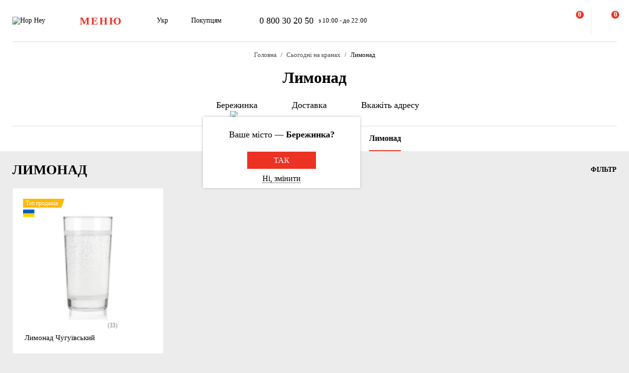

--- FILE ---
content_type: text/html; charset=UTF-8
request_url: https://hophey.ua/berezhynka/rozlyvne/lymonad/
body_size: 20406
content:
<!DOCTYPE html>
<html xmlns="http://www.w3.org/1999/xhtml" xml:lang="uk" lang="uk" >
    <head>
        <title>Лимонад купити з доставкою в Бережинка в Hop Hey | Море Пива</title>
        <meta http-equiv="X-UA-Compatible" content="IE=edge">

	    <meta property="og:title" content="Лимонад купити з доставкою в Бережинка в Hop Hey | Море Пива">
	    <meta property="og:description" content="Купити Лимонад з доставкою в Бережинка ✅. Замовлення приймаються  ✅ з 10 до 22 ☎ 0 800 30 20 50. Широкий асортимент та ⭐ краща якість в інтернет магазині Hop Hey | Море Пива">
	    <meta property="og:image" content="https://hophey.ua/local/templates/hophey/images/logo.svg">
	    <meta property="og:image:width" content="106">
	    <meta property="og:image:height" content="56">
        <meta name="viewport" content="initial-scale=1.0, width=device-width" />
<meta name="format-detection" content="telephone=no" />
        <!-- Pixel Facebook -->
        <script type="text/javascript">
            !function(b,e,f,g,a,c,d){
                b.fbq||(a=b.fbq=function(){
                    a.callMethod?a.callMethod.apply(a,arguments):a.queue.push(arguments)
                },
                b._fbq||(b._fbq=a),a.push=a,a.loaded=!0,a.version="2.0",a.queue=[],c=e.createElement(f),c.async=!0,c.src=g,d=e.getElementsByTagName(f)[0],d.parentNode.insertBefore(c,d))
            }(window,document,"script","https://connect.facebook.net/en_US/fbevents.js");
        </script>
        <script type="text/javascript" src="/local/templates/hophey/js/facebookPixelEvents.js?2230396"></script>
        <!-- End Pixel Facebook -->

        <!-- Google Tag Manager -->
        <script data-skip-moving="true">(function(w,d,s,l,i){w[l]=w[l]||[];w[l].push({'gtm.start':
                    new Date().getTime(),event:'gtm.js'});var f=d.getElementsByTagName(s)[0],
                j=d.createElement(s),dl=l!='dataLayer'?'&l='+l:'';j.async=true;j.src=
                'https://www.googletagmanager.com/gtm.js?id='+i+dl;f.parentNode.insertBefore(j,f);
            })(window,document,'script','dataLayer','GTM-MHKFQ9');
        </script>
        <!-- End Google Tag Manager -->
<meta http-equiv="Content-Type" content="text/html; charset=UTF-8" />
<meta name="robots" content="index, follow" />
<meta name="description" content="Купити Лимонад з доставкою в Бережинка ✅. Замовлення приймаються  ✅ з 10 до 22 ☎ 0 800 30 20 50. Широкий асортимент та ⭐ краща якість в інтернет магазині Hop Hey | Море Пива" />
<link rel="canonical" href="https://hophey.ua/berezhynka/rozlyvne/lymonad/" />
<link href="/bitrix/js/main/core/css/core.min.css?16396526123575" type="text/css" rel="stylesheet" />



<link href="/bitrix/js/ui/fonts/opensans/ui.font.opensans.min.css?16396526051861" type="text/css"  rel="stylesheet" />
<link href="/bitrix/js/main/popup/dist/main.popup.bundle.min.css?163965261723520" type="text/css"  rel="stylesheet" />
<link href="/local/templates/hophey/components/sl/catalog/.default/style.css?17509288368229" type="text/css"  rel="stylesheet" />
<link href="/local/components/custom/relinking.list/templates/.default/style.css?17594006071077" type="text/css"  rel="stylesheet" />
<link href="/local/templates/hophey/fonts/stratos/font.css?16396527181902" type="text/css"  data-template-style="true"  rel="stylesheet" />
<link href="/local/templates/hophey/css/core.css?176788355312410" type="text/css"  data-template-style="true"  rel="stylesheet" />
<link href="/local/templates/hophey/css/main.css?1767884494189318" type="text/css"  data-template-style="true"  rel="stylesheet" />
<script type="text/javascript">if(!window.BX)window.BX={};if(!window.BX.message)window.BX.message=function(mess){if(typeof mess==='object'){for(let i in mess) {BX.message[i]=mess[i];} return true;}};</script>
<script type="text/javascript">(window.BX||top.BX).message({'JS_CORE_LOADING':'Завантаження...','JS_CORE_NO_DATA':'— Немає даних —','JS_CORE_WINDOW_CLOSE':'Закрити','JS_CORE_WINDOW_EXPAND':'Розгорнути','JS_CORE_WINDOW_NARROW':'Згорнути у вікно','JS_CORE_WINDOW_SAVE':'Зберегти','JS_CORE_WINDOW_CANCEL':'Скасувати','JS_CORE_WINDOW_CONTINUE':'Продовжити','JS_CORE_H':'г','JS_CORE_M':'хв','JS_CORE_S':'с','JSADM_AI_HIDE_EXTRA':'Приховати зайві','JSADM_AI_ALL_NOTIF':'Показати всі','JSADM_AUTH_REQ':'Потрібна авторизація!','JS_CORE_WINDOW_AUTH':'Увійти','JS_CORE_IMAGE_FULL':'Повний розмір'});</script>

<script type="text/javascript" src="/bitrix/js/main/core/core.min.js?1639652612260400"></script>

<script>BX.setJSList(['/bitrix/js/main/core/core_ajax.js','/bitrix/js/main/core/core_promise.js','/bitrix/js/main/polyfill/promise/js/promise.js','/bitrix/js/main/loadext/loadext.js','/bitrix/js/main/loadext/extension.js','/bitrix/js/main/polyfill/promise/js/promise.js','/bitrix/js/main/polyfill/find/js/find.js','/bitrix/js/main/polyfill/includes/js/includes.js','/bitrix/js/main/polyfill/matches/js/matches.js','/bitrix/js/ui/polyfill/closest/js/closest.js','/bitrix/js/main/polyfill/fill/main.polyfill.fill.js','/bitrix/js/main/polyfill/find/js/find.js','/bitrix/js/main/polyfill/matches/js/matches.js','/bitrix/js/main/polyfill/core/dist/polyfill.bundle.js','/bitrix/js/main/core/core.js','/bitrix/js/main/polyfill/intersectionobserver/js/intersectionobserver.js','/bitrix/js/main/lazyload/dist/lazyload.bundle.js','/bitrix/js/main/polyfill/core/dist/polyfill.bundle.js','/bitrix/js/main/parambag/dist/parambag.bundle.js']);
BX.setCSSList(['/bitrix/js/main/core/css/core.css','/bitrix/js/main/lazyload/dist/lazyload.bundle.css','/bitrix/js/main/parambag/dist/parambag.bundle.css']);</script>
<script type="text/javascript">(window.BX||top.BX).message({'LANGUAGE_ID':'ua','FORMAT_DATE':'DD.MM.YYYY','FORMAT_DATETIME':'DD.MM.YYYY HH:MI:SS','COOKIE_PREFIX':'hophey','SERVER_TZ_OFFSET':'7200','SITE_ID':'ua','SITE_DIR':'/','USER_ID':'','SERVER_TIME':'1769660765','USER_TZ_OFFSET':'0','USER_TZ_AUTO':'Y','bitrix_sessid':'400d77514ed38c84b5982d2ea7d0cdef'});</script>


<script type="text/javascript" src="/bitrix/js/main/core/core_fx.min.js?16396526129768"></script>
<script type="text/javascript" src="/bitrix/js/main/popup/dist/main.popup.bundle.min.js?163965261761026"></script>
<script type="text/javascript">
					(function () {
						"use strict";

						var counter = function ()
						{
							var cookie = (function (name) {
								var parts = ("; " + document.cookie).split("; " + name + "=");
								if (parts.length == 2) {
									try {return JSON.parse(decodeURIComponent(parts.pop().split(";").shift()));}
									catch (e) {}
								}
							})("BITRIX_CONVERSION_CONTEXT_ua");

							if (cookie && cookie.EXPIRE >= BX.message("SERVER_TIME"))
								return;

							var request = new XMLHttpRequest();
							request.open("POST", "/bitrix/tools/conversion/ajax_counter.php", true);
							request.setRequestHeader("Content-type", "application/x-www-form-urlencoded");
							request.send(
								"SITE_ID="+encodeURIComponent("ua")+
								"&sessid="+encodeURIComponent(BX.bitrix_sessid())+
								"&HTTP_REFERER="+encodeURIComponent(document.referrer)
							);
						};

						if (window.frameRequestStart === true)
							BX.addCustomEvent("onFrameDataReceived", counter);
						else
							BX.ready(counter);
					})();
				</script>
<script>BX.message({'SITE_TEMPLATE_PATH':'/local/templates/hophey'})</script>
<meta property="ya:interaction" content="XML_FORM" />
<meta property="ya:interaction:url" content="https://hophey.ua/berezhynka/rozlyvne/lymonad/?mode=xml" />
<meta property="ya:interaction" content="XML_FORM" />
<meta property="ya:interaction:url" content="https://hophey.ua/berezhynka/rozlyvne/lymonad/?mode=xml" />
<link rel="alternate" hreflang="uk" href="https://hophey.ua/berezhynka/rozlyvne/lymonad/" />
<link rel="alternate" hreflang="ru" href="https://hophey.ua/ru/berezhinka/razlivnoe/limonad/" />



<script type="text/javascript" src="/local/templates/hophey/js/lib/inputmask.min.js?1744485077107025"></script>
<script type="text/javascript" src="/local/templates/hophey/js/lib/jquery-3.6.0.min.js?163965271889501"></script>
<script type="text/javascript" src="/local/templates/hophey/js/lib/slick.min.js?163965271842863"></script>
<script type="text/javascript" src="/local/templates/hophey/js/lib/jquery.maskedinput.js?16396527184330"></script>
<script type="text/javascript" src="/local/templates/hophey/js/lib/jquery.toggled.js?176451369826605"></script>
<script type="text/javascript" src="/local/templates/hophey/js/lib/lazysizes.min.js?16396527187889"></script>
<script type="text/javascript" src="/local/templates/hophey/js/lib/jquery.dropdown.js?16396527183607"></script>
<script type="text/javascript" src="/local/templates/hophey/js/main.js?176579231791526"></script>
<script type="text/javascript" src="/local/templates/hophey/js/ecommerce.js?17689110608989"></script>
<script type="text/javascript" src="/local/templates/hophey/components/asd/subscribe.quick.form/.default/script.js?17220635141216"></script>
<script type="text/javascript" src="/local/templates/hophey/components/sl/catalog.smart.filter/.default/filter.js?168310208030103"></script>

		<script>
			(function(i,s,o,g,r,a,m){
					i["esSdk"] = r;
					i[r] = i[r] || function() {
						(i[r].q = i[r].q || []).push(arguments)
					}, a=s.createElement(o), m=s.getElementsByTagName(o)[0]; a.async=1; a.src=g;
					m.parentNode.insertBefore(a,m)}
			) (window, document, "script", "https://esputnik.com/scripts/v1/public/scripts?apiKey=eyJhbGciOiJSUzI1NiJ9.[base64].WYgEZzfycYN5L0HwccB7CGwpTzh4Wklbo-8mxdjj2lGMRtSvVwudT-8NjYIxd0Wvqw1vvyjKWGeeLOwbjqcW2Q&domain=F775CB76-DA87-4002-A21B-50EBAE9CD995", "es");
			es("pushOn");
		</script>

<link href="/local/templates/hophey/css/updates.css?7131836" type="text/css" data-template-style="true" rel="stylesheet">

	</head>
    <body class="site_ua  catalog-page">
	    <!-- Google Tag Manager (noscript) -->
	    <noscript><iframe src="https://www.googletagmanager.com/ns.html?id=GTM-MHKFQ9"
	                      height="0" width="0" style="display:none;visibility:hidden"></iframe></noscript>
	    <!-- End Google Tag Manager (noscript) -->

	    
    <div id="panel"></div>

<div class="headline js-headline">
    <div class="container">
        <div class="d-flex headline-inner">
            	<a class="d-flex flex-auto flex-center headline-item headline-logo" href="/">
	    <img src="/local/templates/hophey/images/logo.svg" alt="Hop Hey">
	</a>
            <div class="d-flex flex-auto headline-item main-menu">
                <button class="headline-menu-btn js-toggle-class" data-item-selector="#headline-sidebar-menu">
                    <span class="d-flex flex-center btn btn-vector headline-menu-btn-inner to-360-hidden">
                        <span class="text-medium text-uppercase">меню</span>
                    </span>
                    <span class="d-flex flex-center headline-btn from-360-hidden">
                        <span class="icon-burger"></span>
                    </span>
                </button>
            </div>
            <div class="d-flex flex-auto headline-item common-info to-992-hidden">
                <div class="d-flex headline-language-switcher dropdown">
    <span class="dropdown-btn">
        <span class="dropdown-btn-text">Укр</span>
        <span class="icon-dropdown icon-xs"></span>
    </span>
    <div class="dropdown-area">
        <div class="dropdown-container dropdown-container-auto">
            <div class="d-flex flex-column dropdown-menu-list"><span class="d-flex flex-fill dropdown-menu-item dropdown-selected" data-lang_id="uk" data-href="/">
                        <span class="dropdown-menu-item-title">Укр</span>
                        <span class="move-right icon-checkbox-mark icon-xs"></span></span><span class="d-flex flex-fill dropdown-menu-item" data-lang_id="ru" data-href="/ru">
                        <span class="dropdown-menu-item-title text-light">Рос</span>
                        </span></div>
        </div>
    </div>
</div>
                <div class="d-flex headline-nav-menu dropdown">
    <span class="dropdown-btn">
        <span class="dropdown-btn-text">Покупцям</span>
        <span class="icon-dropdown icon-xs"></span>
    </span>
    <div class="dropdown-area">
        <div class="dropdown-container">
            <nav class="d-flex flex-column dropdown-menu-list">
                            <a class="d-flex flex-fill dropdown-menu-item" href="/help/delivery/">
                    <span class="dropdown-menu-item-title text-light">Доставка і оплата</span>
                </a>
                                <a class="d-flex flex-fill dropdown-menu-item" href="/contacts/magaziny/">
                    <span class="dropdown-menu-item-title text-light">Магазини</span>
                </a>
                                <a class="d-flex flex-fill dropdown-menu-item" href="/help/faq/">
                    <span class="dropdown-menu-item-title text-light">Часто задавані питання</span>
                </a>
                                <a class="d-flex flex-fill dropdown-menu-item" href="/company/tenders/">
                    <span class="dropdown-menu-item-title text-light">Пропозиції</span>
                </a>
                                <a class="d-flex flex-fill dropdown-menu-item" href="/info/news/">
                    <span class="dropdown-menu-item-title text-light">Новини</span>
                </a>
                                <a class="d-flex flex-fill dropdown-menu-item" href="/info/tips_and_reviews/">
                    <span class="dropdown-menu-item-title text-light">Поради та огляди</span>
                </a>
                            </nav>
        </div>
    </div>
</div>            </div>
            <div class="d-flex flex-auto headline-item headline-contacts to-992-hidden">
                <a class="contacts-phone" href="tel:0800302050">0 800 30 20 50</a>
<span class="contacts-schedule">з 10:00 - до 22:00</span>            </div>
            <div class="d-flex flex-fill to-768-hidden"></div>
            <button class="d-flex flex-auto headline-btn btn-personal js-toggle-class js-ajax-call js-toggle-class-not-close-other" data-ajax-action="user-auth" data-item-selector="#user-auth">
        <span class="icon-user"></span>
    </button><button class="d-flex flex-auto headline-btn btn-search js-toggle-class" data-item-selector="#main-search">
    <span class="icon-search"></span>
</button>
<button class="d-flex flex-auto headline-btn btn-favorites js-btn-favorites js-ajax-call js-toggle-class" data-ajax-action="user-favorites" data-item-selector="#user-favorites" data-item-refresh="N">
    <span class="icon-favorites"></span>
</button>
<span class="hr-vertical to-768-hidden"></span>
<button class="d-flex flex-auto headline-btn btn-cart js-fix-body-scroll js-toggle-class js-ajax-call" data-ajax-action="basket" data-item-selector="#user-basket">
    <span class="icon-cart"></span>
    <span class="d-flex flex-center flex-auto headline-btn-counter text-bold js-basket-line-items-counter">0</span>
</button>
        </div>
    </div>
</div>
    <header>
        <div class="head-page-info"><div class="head-breadcrumbs" itemscope="" itemtype="http://schema.org/BreadcrumbList">
                         <div class="container">
                            <div class="d-flex flex-wrap head-breadcrumbs-inner">
        <div class="head-breadcrumbs-item" id="bx_breadcrumb_0" itemprop="itemListElement" itemscope itemtype="http://schema.org/ListItem"><a class="head-breadcrumbs-item-inner" href="/" title="Головна" itemprop="item"><span itemprop="name" class="text-dark-gray">Головна</span></a><meta itemprop="position" content="1"></div><div class="head-breadcrumbs-item" id="bx_breadcrumb_1" itemprop="itemListElement" itemscope itemtype="http://schema.org/ListItem"><a class="head-breadcrumbs-item-inner" href="/berezhynka/rozlyvne/" title="Сьогодні на кранах" itemprop="item"><span itemprop="name" class="text-dark-gray">Сьогодні на кранах</span></a><meta itemprop="position" content="2"></div><div class="head-breadcrumbs-item" id="bx_breadcrumb_2" itemprop="itemListElement" itemscope itemtype="http://schema.org/ListItem"><span class="head-breadcrumbs-item-inner"><link href="/berezhynka/rozlyvne/lymonad/" itemprop="item"><span itemprop="name">Лимонад</span></span><meta itemprop="position" content="3"></span></div></div></div></div>                    <div class="head-page-title">
                        <div class="container">
                            <div class="d-flex head-page-title-inner">
                                <h1 class="text-medium">Лимонад</h1>
                            </div>
                        </div>
                    </div>
                    <div class="head-location">
    <div class="container">
        <div class="head-location-inner">
            <div class="d-flex flex-center head-location-list">
                <div class="d-flex head-location-item head-location-city dropdown js-toggle-class js-ajax-call" data-ajax-content-type="json" data-ajax-action="location_step_2" data-item-selector="#location-city-list">
                    <span class="dropdown-btn">                        <span class="icon-city icon-md"></span>
						<span class="dropdown-btn-text text-nowrap">Бережинка</span>
                        <span class="icon-dropdown icon-xs"></span>
                    </span>

                </div>
                <div class="d-flex head-location-item head-location-city dropdown header_delivery_type js-overlay-hidden js-toggle-class js-ajax-call" data-ecommerce="y" data-ajax-content-type="json"
                     data-ajax-action="location_step_3" data-item-selector="#delivery-type-select-2027" data-city_id="2027">
                    <span class="dropdown-btn">
                        <span class="icon-truck icon-md"></span>
                        <span class="dropdown-btn-text text-nowrap">Доставка</span>
                        <span class="icon-dropdown icon-xs"></span>
                    </span>
                    <div class="dropdown-area" style="display: none">
                        <div class="dropdown-container dropdown-container-auto scrollbar-slim">
                            <div class="d-flex flex-column dropdown-menu-list">
                                                                    <a class="d-flex flex-fill dropdown-menu-item js-toggle-class js-ajax-call" data-ajax-content-type="html" data-ajax-action="location_step_4" data-item-selector="#delivery-type-pickup-2027" data-city_id="2027" href="#">
                                        <span class="dropdown-menu-item-title text-light">Самовивіз</span>
                                                                            </a>
                                                                        <a class="d-flex flex-fill dropdown-menu-item dropdown-selected js-toggle-class js-ajax-call" data-ajax-content-type="html" data-ajax-action="location_step_5" data-item-selector="#delivery-type-courier-2027" data-city_id="2027" href="#">
                                        <span class="dropdown-menu-item-title ">Доставка</span>
                                                                                    <span class="move-right icon-checkbox-mark icon-xs"></span>
                                                                            </a>
                                                                </div>
                        </div>
                    </div>
                </div>
                                <div class="d-flex head-location-item head-location-city dropdown head-location-address">
                    <span class="dropdown-btn js-toggle-class js-ajax-call" data-ajax-content-type="html" data-ajax-action="location_step_5" data-item-selector="#delivery-type-courier-2027" data-city_id="2027">
                        <span class="icon-mark icon-md"></span>
                        <span class="dropdown-btn-text text-ellipsis">Вкажіть адресу</span>
                        <span class="icon-dropdown icon-xs"></span>
                    </span>

                </div>
	                        </div>
        </div>
    </div>
</div>        </div>
    </header>
            <main data-ecommerce=""><script>
var IBLOCK_ID = '14';
var SECTION_ID = '152';
var SECTION_CODE_PATH = decodeURIComponent('rozlyvne/lymonad');
var currentStartURL = decodeURIComponent('/berezhynka/rozlyvne/lymonad/');
</script>
<section>
    <div class="d-flex catalog-top-panel bg-white sticky-filter-menu">
        <div class="container">
            <div class="d-flex catalog-panel-inner flex-center scroll-wrapper">
                
	<img class="scroll-arrow left" src="/local/templates/hophey/components/bitrix/catalog.section.list/catalog_navigation/icon/left.svg" >
	<div class="d-flex subsections scrollbar-hidden scroll-container">
		<div id="subsection_menu" class="d-flex subsections-list scroll-content">

			<a class=" flex-auto subsections-item-ajax subsections-item"
			   href="/berezhynka/rozlyvne/" data-section_id="all" data-section_name="Сьогодні на кранах">
				<span class="text-medium">Всі товари</span>
			</a>

								<a class="flex-auto subsections-item-ajax subsections-item" href="/berezhynka/rozlyvne/pyvo/" data-section_id="148"
					   data-section_name="Пиво">
						<span class="text-medium">Пиво</span>
					</a>
													<a class="flex-auto subsections-item-ajax subsections-item" href="/berezhynka/rozlyvne/sydr/" data-section_id="119"
					   data-section_name="Сидр">
						<span class="text-medium">Сидр</span>
					</a>
													<a class="flex-auto subsections-item-ajax subsections-item" href="/berezhynka/rozlyvne/vyno/" data-section_id="211"
					   data-section_name="Вино">
						<span class="text-medium">Вино</span>
					</a>
													<a class="subsections-item-selected flex-auto subsections-item-ajax subsections-item" href="/berezhynka/rozlyvne/lymonad/" data-section_id="152"
					   data-section_name="Лимонад">
						<span class="text-medium">Лимонад</span>
					</a>
										</div>
	</div>
	<img class="scroll-arrow right" src="/local/templates/hophey/components/bitrix/catalog.section.list/catalog_navigation/icon/right.svg" >
	<div class="fixed-subsections">
		<button class="subsections-btn js-fix-body-scroll js-toggle-class" data-item-selector="#headline-sidebar-menu-catalog"></button>
	</div>
	<div id="subsections-sidebar" class="sidebar sidebar-close-btn-outside sidebar-align-left headline-sidebar-menu">
		<span class="d-flex flex-auto flex-center sidebar-close rounded bg-red js-toggle-class-close">
			<span class="icon-close icon-sm"></span>
		</span>
		<div class="sidebar-body scrollbar-hidden">
			<div class="d-flex flex-column sidebar-inner">
				<div class="d-flex flex-column headline-sidebar-menu-group">
					<div class="subsections-title">Сьогодні на кранах</div>
					<div class="d-flex flex-column sidebar-subsections-list">
													<a class="flex-auto js-toggle-class js-ignore-self-toggle js-overlay-hidden js-toggle-class-ignore-keyup subsections-item"
							   href="/berezhynka/rozlyvne/pyvo/" data-scroll-to-catalog-section="[data-section_id='148']">
								<span class="text-medium">Пиво</span>
							</a>
													<a class="flex-auto js-toggle-class js-ignore-self-toggle js-overlay-hidden js-toggle-class-ignore-keyup subsections-item"
							   href="/berezhynka/rozlyvne/sydr/" data-scroll-to-catalog-section="[data-section_id='119']">
								<span class="text-medium">Сидр</span>
							</a>
													<a class="flex-auto js-toggle-class js-ignore-self-toggle js-overlay-hidden js-toggle-class-ignore-keyup subsections-item"
							   href="/berezhynka/rozlyvne/vyno/" data-scroll-to-catalog-section="[data-section_id='211']">
								<span class="text-medium">Вино</span>
							</a>
													<a class="flex-auto js-toggle-class js-ignore-self-toggle js-overlay-hidden js-toggle-class-ignore-keyup subsections-item"
							   href="/berezhynka/rozlyvne/lymonad/" data-scroll-to-catalog-section="[data-section_id='152']">
								<span class="text-medium">Лимонад</span>
							</a>
											</div>
				</div>
			</div>
		</div>
	</div>
	<script>
	/*document.addEventListener('DOMContentLoaded', function () {
		const container = document.querySelector('.scroll-container');
		const activeTab = container.querySelector('.subsections-item.subsections-item-selected');

		if (activeTab) {
			const tabOffset = activeTab.offsetLeft;
			const scrollOffset = tabOffset - (container.clientWidth / 2) + (activeTab.offsetWidth / 2);
			container.scrollTo({ left: scrollOffset, behavior: 'smooth' });
		}
	});*/
	window.addEventListener('load', function () {
		const container = document.querySelector('.scroll-container');
		const activeTab = container?.querySelector('.subsections-item.subsections-item-selected');

		if (activeTab) {
			const tabOffset = activeTab.offsetLeft;
			const scrollOffset = tabOffset - (container.clientWidth / 2) + (activeTab.offsetWidth / 2);

			// микрозадержка, чтобы дать браузеру отрисоваться
			setTimeout(() => {
				container.scrollTo({ left: scrollOffset, behavior: 'smooth' });
			}, 2000);
		}
	});
</script>
            </div>
        </div>
    </div>
	<script>
		document.addEventListener("DOMContentLoaded", function () {
			const menu = document.querySelector('.sticky-filter-menu');

			window.addEventListener('scroll', function () {
				const offset = menu.offsetTop - 85;
				if (window.scrollY > offset) {
					menu.classList.add('shadow');
				} else {
					menu.classList.remove('shadow');
				}
			});
		});

		document.addEventListener('DOMContentLoaded', function () {
			const container = document.querySelector('.scroll-container');
			const leftArrow = document.querySelector('.scroll-arrow.left');
			const rightArrow = document.querySelector('.scroll-arrow.right');

			function updateArrows() {
				const scrollLeft = container.scrollLeft;
				const maxScrollLeft = container.scrollWidth - container.clientWidth;

				leftArrow.style.display = scrollLeft > 0 ? 'block' : 'none';
				rightArrow.style.display = scrollLeft < maxScrollLeft ? 'block' : 'none';
			}

			// Прокрутка по нажатию
			leftArrow.addEventListener('click', () => {
				container.scrollBy({ left: -150, behavior: 'smooth' });
			});

			rightArrow.addEventListener('click', () => {
				container.scrollBy({ left: 150, behavior: 'smooth' });
			});

			// Отслеживать скролл и ресайз
			container.addEventListener('scroll', updateArrows);
			window.addEventListener('resize', updateArrows);

			// Первоначальная проверка
			updateArrows();
		});

	</script>
	    <div class="catalog-items-list bg-gray">
        <div class="container">
            <div id="section-items-wrapper_152">
        <div class="d-flex flex-wrap catalog-top-panel">
	        <div class="change_title_tag">
	            <h2 class="d-flex move-left" data-section_id="152">ЛИМОНАД</h2>
	        </div>
                        <div class="d-flex move-right catalog-filter">
                <button id="filter_button_limonad" class="d-flex flex-center flex-auto catalog-filter-btn js-toggle-class" data-item-selector="#catalog-filter-sidebar_152">
                    <span class="icon-filter panel-icon"></span>
                    <span class="text-bold text-uppercase">Фільтр</span>
                </button>
            </div>
                    </div>
        <div class="d-flex flex-wrap product-list">
            <!-- items-container -->
                            <div class="product noecommerce  is_not_authorized                " view-sort="33"
					 view-type="plate" data-product_id="723" style="min-height: 280px" data-index="1"
                     data-name="Лимонад Чугуевский" data-price="27.90" data-brand=""
                     data-category="Лимонад" data-item_variant="Україна" data-mitsnist=""
					 data-hirkota="" data-shchilnist="" data-list_name="" data-list_id=""
					 data-ratio="0.5" data-ratio_id="4">
                    <div class="d-flex product-inner">
                        <div class="d-flex product-card">
                            <div class="d-flex flex-auto product-card-main">
                                <a class="d-flex flex-auto product-picture " href="/product/bezalkogolnij-napij-chugujiv-limonad">
                                    <img
                                        
                 src="[data-uri]"
                 data-lazyload
                 data-src="/upload/resize_cache/iblock/6c3/2wso33s0y6r0lifraq86masu1r2zc88m/300_240_140cd750bba9870f18aada2478b24840a/limonad-chuguevskiy.jpg"
                 class="lazyload"
                                                    alt=""
                                        title=""
                                        height="240"
                                        width="172"
                                    >
                                </a>
	                            <div class="d-flex product-params-list new-params-list ">
										                            </div>
																										                            <div class="d-flex flex-center rating rating_new">
			                            <div class="d-flex rating-list">
																                            <span class="d-flex flex-center flex-auto rating-item">
                                                            <span class="icon-star-filled"></span>
                                                        </span>
																	                            <span class="d-flex flex-center flex-auto rating-item">
                                                            <span class="icon-star-filled"></span>
                                                        </span>
																	                            <span class="d-flex flex-center flex-auto rating-item">
                                                            <span class="icon-star-filled"></span>
                                                        </span>
																	                            <span class="d-flex flex-center flex-auto rating-item">
                                                            <span class="icon-star-filled"></span>
                                                        </span>
																	                            <span class="d-flex flex-center flex-auto rating-item">
                                                            <span class="icon-star-half"></span>
                                                        </span>
															                            </div>
			                            			                            <div class="flex-auto reviews-count">(33)</div>
		                            </div>
									
                                <div class="d-flex flex-column flex-fill product-info">
                                                                            <div class="d-flex product-stickers-list">
                                                                                            <div class="product-sticker sticker-bg-hit">
                                                    <span>Топ продажів</span>
                                                </div>
                                                																							<div class="product-flag" style="background-image: url('/local/templates/hophey/images/flags/415856.png')" title="Україна"></div>
											                                        </div>
                                        	                                	                                	                                    <div class="d-flex product-floating-controls">
	                                        	                                            	                                            	                                    </div>
	                                                                    <div class="d-flex product-info-inner">
                                        <a class="product-title" href="/product/bezalkogolnij-napij-chugujiv-limonad">
                                            <span class="font-medium">Лимонад Чугуївський</span>
                                        </a>
                                        <div class="product-preview-info">
                                            <span class="text-dark-gray"></span>
                                        </div>
                                    </div>
                                    <div class="d-flex flex-column product-info-bottom">

                                        <div class="d-flex product-controls">
                                            
            <div class="d-flex flex-column product-prices">
                <div class="d-flex product-price">
        
                    <span class="product-price-current">
                        <span class="text-bold">27.90</span>
                    </span>
                </div>
                <span class="product-price-currency">грн за 1 кг</span>
            </div>
                                                    <div class="product-selection move-right">
													                                                <button class="d-flex flex-auto flex-center product-add-to-cart js-add-to-basket " data-product_id="723">
	                                                    <span class="icon-cart-red"></span>
	                                                </button>
	                                                <div class="d-flex product-quantity-controls icon-quantity-bg hidden">
	                                                    <button class="flex-auto product-quantity-control product-quantity-minus icon-quantity-minus-btn js-quantity-minus"
	                                                            data-product_id="723"></button>
	                                                    <input
	                                                            class="product-quantity-input text-center js-quantity-current"
	                                                            type="number"
	                                                            name="quantity"
	                                                            value="1"
	                                                            min="0.5"
	                                                            max="0"
	                                                            data-min="0.5"
	                                                            data-max="0"
	                                                            data-ratio="0.5"
	                                                            data-product_id="723"
	                                                    >
	                                                    <button class="flex-auto product-quantity-control product-quantity-plus icon-quantity-plus-btn js-quantity-plus"></button>
	                                                </div>
	                                                                                        </div>
                                        </div>
                                    </div>
                                </div>
                            </div>
                            <div class="d-flex flex-column product-footer product-show-on-hover to-768-hidden">

                                                                    <div class="product-preview-text text-ellipsis four-line-clamp">
                                        <span class="text-dark-gray">Для виготовлення цього лимонаду використовується артезіанська вода виняткової якості. Вона видобувається зі свердловини, розташованої на глибині 650 метрів, і подається за допомогою водопроводу прямо до місця розливу. Виробники відмовилися від барвників і консервантів, використовуючи виключно натуральні ароматизатори та концентровані соки. Тому напій приносить максимальну користь. Лимонад має легкий і ненав'язливий кисло-солодкий смак і чудово втамовує спрагу. Газований лимонад обов'язково припаде до душі любителям освіжаючих і легких напоїв.</span>
                                    </div>
                                                                </div>
                        </div>
                    </div>
                </div>
                        </div>
    </div>
    <div class="catalog-filter">
        <div id="catalog-filter-sidebar_152" class="sidebar sidebar-close-btn-outside sidebar-align-left">
        <span class="d-flex flex-auto flex-center sidebar-close rounded bg-red js-toggle-class-close">
            <span class="icon-close icon-sm"></span>
        </span>
        <div class="sidebar-body scrollbar-hidden">
            <div class="d-flex flex-column sidebar-inner">
                <div class="d-flex sidebar-header">
                    <span class="sidebar-header-title text-bold text-uppercase">Фільтр</span>
                    <button class="d-flex flex-center flex-auto catalog-filter-clean-all move-right hidden" onclick="smartFilter_72ce2088a3c3c2a001ac09111289c6b7.cleanAllProperties(event, this)">
                        <span class="text-red">Скинути все</span>
                    </button>
                </div>
                <form name="_form" action="/berezhynka/rozlyvne/lymonad/" method="get" class="smartfilter">
                    
                                        <div class="d-flex flex-column catalog-filter-params">
                                                <div class="d-flex catalog-filter-param filter-param-sort">
                            <div class="d-flex flex-fill catalog-filter-param-inner">
                                <a class="flex-fill catalog-filter-param-link  js-toggle-class js-overlay-hidden js-toggle-class-not-close-other" href="#" data-item-parent=".catalog-filter-param-inner">Сортування</a>
                                <span class="flex-auto catalog-filter-param-selected move-right">
                                        <span class="d-flex catalog-filter-param-selected-preview">
                                            <span class="text-ellipsis text-mid-gray">За популярністю</span>
                                        </span>
                                    </span>
                                <button class="d-flex flex-auto flex-center js-toggle-class js-overlay-hidden js-ignore-self-toggle js-toggle-class-not-close-other" data-item-parent=".catalog-filter-param-inner">
                                    <span class="icon-arrow-right icon-sm"></span>
                                </button>
                            </div>
                            <div class="sidebar-sub-container">
                                <div class="sidebar-sub-body scrollbar-hidden">
                                    <div class="d-flex flex-column sidebar-sub-inner">
                                        <div class="d-flex sidebar-sub-header">
                                            <span class="d-flex flex-auto flex-center sidebar-sub-close js-toggle-class js-overlay-hidden js-toggle-class-not-close-other js-ignore-self-toggle" data-item-selector="#catalog-filter-sidebar_152 .catalog-filter-param-inner.active">
                                                <span class="icon-arrow-left icon-sm"></span>
                                            </span>
                                            <span class="sidebar-sub-head-title text-uppercase">Сортування</span>
                                            <button class="d-flex flex-center flex-auto catalog-filter-clean move-right hidden" onclick="smartFilter_72ce2088a3c3c2a001ac09111289c6b7.cleanProperty(event, this)">
                                                <span class="text-red">Очистити</span>
                                            </button>
                                        </div>
                                        <div class="d-flex flex-column catalog-filter-sub-list">
                                                                                        <label class="d-flex catalog-filter-sub-item checkbox">
                                                <input
                                                        type="checkbox"
                                                        value="show_counter"
                                                        name="sort"
                                                        checked="checked"                                                        onclick="smartFilter_72ce2088a3c3c2a001ac09111289c6b7.changeSort(this)"
                                                >
                                                <span class="catalog-filter-sub-item-title checkbox-title">За популярністю</span>
                                            </label>
                                                                                        <label class="d-flex catalog-filter-sub-item checkbox">
                                                <input
                                                        type="checkbox"
                                                        value="price_asc"
                                                        name="sort"
                                                                                                                onclick="smartFilter_72ce2088a3c3c2a001ac09111289c6b7.changeSort(this)"
                                                >
                                                <span class="catalog-filter-sub-item-title checkbox-title">Від дешевих до дорогих</span>
                                            </label>
                                                                                        <label class="d-flex catalog-filter-sub-item checkbox">
                                                <input
                                                        type="checkbox"
                                                        value="price_desc"
                                                        name="sort"
                                                                                                                onclick="smartFilter_72ce2088a3c3c2a001ac09111289c6b7.changeSort(this)"
                                                >
                                                <span class="catalog-filter-sub-item-title checkbox-title">Від дорогих до дешевих</span>
                                            </label>
                                                                                    </div>
                                    </div>
                                </div>
                            </div>
                        </div>
                                            </div>
                    <button href="#" class="sidebar-submit bg-red text-white hidden">
                        <span class="sidebar-submit-title text-uppercase text-bold">Показати товари</span>
                        <span class="sidebar-submit-counter text-bold">(...)</span>
                    </button>
                </form>
            </div>
        </div>
    </div>
</div>
<script>
    var smartFilter_72ce2088a3c3c2a001ac09111289c6b7 = new JCSmartFilter(
        '/berezhynka/rozlyvne/lymonad/',
        '',
        [],
        'smartFilter_72ce2088a3c3c2a001ac09111289c6b7',
        'catalog-filter-sidebar_152',
        'section-items-wrapper_152'
    );
</script>        </div>
    </div>
    </section>
<section>
    <div class="container">
		    </div>
</section>
  
<section class="sections-list bg-white">
    <div class="container">
        <div class="d-flex section-header">
            <div class="flex-fill"></div>
            <div class="flex-auto section-title">
                <span class="text-uppercase text-bold text-center">Вас також може зацікавити</span>
            </div>
            <div class="flex-fill"></div>
        </div>
        <div class="d-flex flex-wrap">
					            <div class="flex-auto sections-item">
                <a class="d-flex flex-column sections-item-inner" href="/berezhynka/v-plyashci/">
                    <span class="d-flex sections-item-picture">
                        <img src="/upload/uf/9fc/uf9frhy1drzm86wwplxwwevfvhc3x1jn.jpg">
                    </span>
                    <span class="sections-item-title text-center">
                        <span class="text-medium">Сьогодні в пляшках</span>
                    </span>
                </a>
            </div>
					            <div class="flex-auto sections-item">
                <a class="d-flex flex-column sections-item-inner" href="/berezhynka/v-plyashci/sydr/">
                    <span class="d-flex sections-item-picture">
                        <img src="/upload/uf/c07/wfemfp1erftymdaq6wla1ua1tn7ar77c.jpg">
                    </span>
                    <span class="sections-item-title text-center">
                        <span class="text-medium">Сидр</span>
                    </span>
                </a>
            </div>
					            <div class="flex-auto sections-item">
                <a class="d-flex flex-column sections-item-inner" href="/berezhynka/zakusky/">
                    <span class="d-flex sections-item-picture">
                        <img src="/upload/uf/80b/i7strglhgrbeyd4sjhn3nqensn20p2vd.jpg">
                    </span>
                    <span class="sections-item-title text-center">
                        <span class="text-medium">Смаколики</span>
                    </span>
                </a>
            </div>
					            <div class="flex-auto sections-item">
                <a class="d-flex flex-column sections-item-inner" href="/berezhynka/suputni-tovary/">
                    <span class="d-flex sections-item-picture">
                        <img src="/upload/uf/719/950fkfis3z6go5m4f4imrk7mr61e43j7.jpg">
                    </span>
                    <span class="sections-item-title text-center">
                        <span class="text-medium">Інші товари</span>
                    </span>
                </a>
            </div>
			    </div>
    </div>
</section>
<div class="content-page-inner bg-white">
    <div class="container-slim">
        <div class="d-flex flex-column article">
            				<div class="relinking-list">
		<h2>Ці товари також доступні в таких містах:</h2>

		<div class="dropdown-area">
			<div class="city-grid" id="relinkingList">
									<a class="dropdown-menu-item" href="/elyzavetivka/rozlyvne/lymonad/">Єлизаветівка</a>
									<a class="dropdown-menu-item" href="/irpin/rozlyvne/lymonad/">Ірпінь</a>
									<a class="dropdown-menu-item" href="/avangard/rozlyvne/lymonad/">Авангард</a>
									<a class="dropdown-menu-item" href="/baburka/rozlyvne/lymonad/">Бабурка</a>
									<a class="dropdown-menu-item" href="/balabyne/rozlyvne/lymonad/">Балабине</a>
									<a class="dropdown-menu-item" href="/borispil/rozlyvne/lymonad/">Бориспіль</a>
									<a class="dropdown-menu-item" href="/boyarka/rozlyvne/lymonad/">Боярка</a>
									<a class="dropdown-menu-item" href="/brovary/rozlyvne/lymonad/">Бровари</a>
									<a class="dropdown-menu-item" href="/bucha/rozlyvne/lymonad/">Буча</a>
									<a class="dropdown-menu-item" href="/bila-cerkva/rozlyvne/lymonad/">Біла Церква</a>
									<a class="dropdown-menu-item" href="/bilogorodka/rozlyvne/lymonad/">Білогородка</a>
									<a class="dropdown-menu-item" href="/velyka-severynka/rozlyvne/lymonad/">Велика Северинка</a>
									<a class="dropdown-menu-item" href="/vyshgorod/rozlyvne/lymonad/">Вишгород</a>
									<a class="dropdown-menu-item" href="/vishneve/rozlyvne/lymonad/">Вишневе</a>
									<a class="dropdown-menu-item" href="/vlasivka/rozlyvne/lymonad/">Власівка</a>
									<a class="dropdown-menu-item" href="/vorzel/rozlyvne/lymonad/">Ворзель</a>
									<a class="dropdown-menu-item" href="/vilna-tereshkivka/rozlyvne/lymonad/">Вільна Терешківка</a>
									<a class="dropdown-menu-item" href="/vilne/rozlyvne/lymonad/">Вільне</a>
									<a class="dropdown-menu-item" href="/vita-poshtova/rozlyvne/lymonad/">Віта-Поштова</a>
									<a class="dropdown-menu-item" href="/gatne/rozlyvne/lymonad/">Гатне</a>
									<a class="dropdown-menu-item" href="/gnidyn/rozlyvne/lymonad/">Гнідин</a>
									<a class="dropdown-menu-item" href="/gora/rozlyvne/lymonad/">Гора</a>
									<a class="dropdown-menu-item" href="/gorbanivka/rozlyvne/lymonad/">Горбанівка</a>
									<a class="dropdown-menu-item" href="/gorenka/rozlyvne/lymonad/">Горенка</a>
									<a class="dropdown-menu-item" href="/gorishni-plavni/rozlyvne/lymonad/">Горішні Плавні</a>
									<a class="dropdown-menu-item" href="/gostomel/rozlyvne/lymonad/">Гостомель</a>
									<a class="dropdown-menu-item" href="/dmytrivka/rozlyvne/lymonad/">Дмитрівка</a>
									<a class="dropdown-menu-item" href="/dnipro/rozlyvne/lymonad/">Дніпро</a>
									<a class="dropdown-menu-item" href="/zazymye/rozlyvne/lymonad/">Зазим’є</a>
									<a class="dropdown-menu-item" href="/zaporizhzhya/rozlyvne/lymonad/">Запоріжжя</a>
									<a class="dropdown-menu-item" href="/kalynivka/rozlyvne/lymonad/">Калинівка</a>
									<a class="dropdown-menu-item" href="/kamyanske/rozlyvne/lymonad/">Кам'янське</a>
									<a class="dropdown-menu-item" href="/kamyani-potoky/rozlyvne/lymonad/">Кам'яні Потоки</a>
									<a class="dropdown-menu-item" href="/karnauhivka/rozlyvne/lymonad/">Карнаухівка</a>
									<a class="dropdown-menu-item" href="/katerynivka/rozlyvne/lymonad/">Катеринівка</a>
									<a class="dropdown-menu-item" href="/keleberda/rozlyvne/lymonad/">Келеберда</a>
									<a class="dropdown-menu-item" href="/kyiv/rozlyvne/lymonad/">Київ</a>
									<a class="dropdown-menu-item" href="/klynci/rozlyvne/lymonad/">Клинці</a>
									<a class="dropdown-menu-item" href="/knyazhychi/rozlyvne/lymonad/">Княжичі</a>
									<a class="dropdown-menu-item" href="/korsuntsi/rozlyvne/lymonad/">Корсунці</a>
									<a class="dropdown-menu-item" href="/kotivka/rozlyvne/lymonad/">Котівка</a>
									<a class="dropdown-menu-item" href="/kotsyubynske/rozlyvne/lymonad/">Коцюбинське</a>
									<a class="dropdown-menu-item" href="/koshary/rozlyvne/lymonad/">Кошари</a>
									<a class="dropdown-menu-item" href="/krasnosilka/rozlyvne/lymonad/">Красносілка</a>
									<a class="dropdown-menu-item" href="/kremenchuk/rozlyvne/lymonad/">Кременчук</a>
									<a class="dropdown-menu-item" href="/krivij-rig/rozlyvne/lymonad/">Кривий Ріг</a>
									<a class="dropdown-menu-item" href="/kryvushi/rozlyvne/lymonad/">Кривуші</a>
									<a class="dropdown-menu-item" href="/kropivnickij/rozlyvne/lymonad/">Кропивницький</a>
									<a class="dropdown-menu-item" href="/kryukivshchyna/rozlyvne/lymonad/">Крюківщина</a>
									<a class="dropdown-menu-item" href="/kulishi/rozlyvne/lymonad/">Куліші</a>
									<a class="dropdown-menu-item" href="/kushugum/rozlyvne/lymonad/">Кушугум</a>
									<a class="dropdown-menu-item" href="/lozuvatka/rozlyvne/lymonad/">Лозуватка</a>
									<a class="dropdown-menu-item" href="/lisky/rozlyvne/lymonad/">Ліски</a>
									<a class="dropdown-menu-item" href="/lisnyky/rozlyvne/lymonad/">Лісники</a>
									<a class="dropdown-menu-item" href="/mala-kohnivka/rozlyvne/lymonad/">Мала Кохнівка</a>
									<a class="dropdown-menu-item" href="/malamivka/rozlyvne/lymonad/">Маламівка</a>
									<a class="dropdown-menu-item" href="/maryanivka/rozlyvne/lymonad/">Мар'янівка</a>
									<a class="dropdown-menu-item" href="/matviyivka/rozlyvne/lymonad/">Матвіївка</a>
									<a class="dropdown-menu-item" href="/mikolaiv/rozlyvne/lymonad/">Миколаїв</a>
									<a class="dropdown-menu-item" href="/mykolayivka/rozlyvne/lymonad/">Миколаївка</a>
									<a class="dropdown-menu-item" href="/nemishaeve/rozlyvne/lymonad/">Немішаєве</a>
									<a class="dropdown-menu-item" href="/nova-znamyanka/rozlyvne/lymonad/">Нова Знам'янка</a>
									<a class="dropdown-menu-item" href="/nova-pavlivka/rozlyvne/lymonad/">Нова Павлівка</a>
									<a class="dropdown-menu-item" href="/novopillya/rozlyvne/lymonad/">Новопілля</a>
									<a class="dropdown-menu-item" href="/novoselivka/rozlyvne/lymonad/">Новоселівка</a>
									<a class="dropdown-menu-item" href="/novosilky/rozlyvne/lymonad/">Новосілки</a>
									<a class="dropdown-menu-item" href="/oboznivka/rozlyvne/lymonad/">Обознівка</a>
									<a class="dropdown-menu-item" href="/obuhivka/rozlyvne/lymonad/">Обухівка</a>
									<a class="dropdown-menu-item" href="/odesa/rozlyvne/lymonad/">Одеса</a>
									<a class="dropdown-menu-item" href="/oleksandrivka/rozlyvne/lymonad/">Олександрівка</a>
									<a class="dropdown-menu-item" href="/orlivshhyna/rozlyvne/lymonad/">Орлівщина</a>
									<a class="dropdown-menu-item" href="/pavlograd/rozlyvne/lymonad/">Павлоград</a>
									<a class="dropdown-menu-item" href="/pogreby/rozlyvne/lymonad/">Погреби</a>
									<a class="dropdown-menu-item" href="/poltava/rozlyvne/lymonad/">Полтава</a>
									<a class="dropdown-menu-item" href="/puhivka/rozlyvne/lymonad/">Пухівка</a>
									<a class="dropdown-menu-item" href="/pidgorodne/rozlyvne/lymonad/">Підгородне</a>
									<a class="dropdown-menu-item" href="/pishhanka/rozlyvne/lymonad/">Піщанка</a>
									<a class="dropdown-menu-item" href="/rozsoshenci/rozlyvne/lymonad/">Розсошенці</a>
									<a class="dropdown-menu-item" href="/novomoskovsk/rozlyvne/lymonad/">Самар</a>
									<a class="dropdown-menu-item" href="/svyatopetrivske/rozlyvne/lymonad/">Святопетрівське</a>
									<a class="dropdown-menu-item" href="/svitle/rozlyvne/lymonad/">Світле</a>
									<a class="dropdown-menu-item" href="/svitlovodsk/rozlyvne/lymonad/">Світловодськ</a>
									<a class="dropdown-menu-item" href="/sinelnikove/rozlyvne/lymonad/">Синельникове</a>
									<a class="dropdown-menu-item" href="/sychavka/rozlyvne/lymonad/">Сичавка</a>
									<a class="dropdown-menu-item" href="/sozonivka/rozlyvne/lymonad/">Созонівка</a>
									<a class="dropdown-menu-item" href="/sokolivske/rozlyvne/lymonad/">Соколівське</a>
									<a class="dropdown-menu-item" href="/sonyachne/rozlyvne/lymonad/">Сонячне</a>
									<a class="dropdown-menu-item" href="/sosnivka/rozlyvne/lymonad/">Соснівка</a>
									<a class="dropdown-menu-item" href="/sofiyvska-borshhagivka/rozlyvne/lymonad/">Софіївська Борщагівка</a>
									<a class="dropdown-menu-item" href="/stasi/rozlyvne/lymonad/">Стасі</a>
									<a class="dropdown-menu-item" href="/subotci/rozlyvne/lymonad/">Суботці</a>
									<a class="dropdown-menu-item" href="/suhyy-lyman/rozlyvne/lymonad/">Сухий Лиман</a>
									<a class="dropdown-menu-item" href="/tarasivka/rozlyvne/lymonad/">Тарасівка</a>
									<a class="dropdown-menu-item" href="/tayirove/rozlyvne/lymonad/">Таїрове</a>
									<a class="dropdown-menu-item" href="/terezyne/rozlyvne/lymonad/">Терезине</a>
									<a class="dropdown-menu-item" href="/ternivka/rozlyvne/lymonad/">Тернівка</a>
									<a class="dropdown-menu-item" href="/tomylivka/rozlyvne/lymonad/">Томилівка</a>
									<a class="dropdown-menu-item" href="/trushky/rozlyvne/lymonad/">Трушки</a>
									<a class="dropdown-menu-item" href="/fedorivka/rozlyvne/lymonad/">Федорівка</a>
									<a class="dropdown-menu-item" href="/fontanka/rozlyvne/lymonad/">Фонтанка</a>
									<a class="dropdown-menu-item" href="/fursy/rozlyvne/lymonad/">Фурси</a>
									<a class="dropdown-menu-item" href="/hodosivka/rozlyvne/lymonad/">Ходосівка</a>
									<a class="dropdown-menu-item" href="/hotiv/rozlyvne/lymonad/">Хотів</a>
									<a class="dropdown-menu-item" href="/chabany/rozlyvne/lymonad/">Чабани</a>
									<a class="dropdown-menu-item" href="/chajky/rozlyvne/lymonad/">Чайки</a>
									<a class="dropdown-menu-item" href="/chervona-sloboda/rozlyvne/lymonad/">Червона Слобода</a>
									<a class="dropdown-menu-item" href="/cherkasi/rozlyvne/lymonad/">Черкаси</a>
									<a class="dropdown-menu-item" href="/chernyahivka/rozlyvne/lymonad/">Черняхівка</a>
									<a class="dropdown-menu-item" href="/checheleve/rozlyvne/lymonad/">Чечелеве</a>
									<a class="dropdown-menu-item" href="/chornomorsk/rozlyvne/lymonad/">Чорноморськ</a>
									<a class="dropdown-menu-item" href="/shkarivka/rozlyvne/lymonad/">Шкарівка</a>
									<a class="dropdown-menu-item" href="/shulgivka/rozlyvne/lymonad/">Шульгівка</a>
									<a class="dropdown-menu-item" href="/shchaslyve/rozlyvne/lymonad/">Щасливе</a>
									<a class="dropdown-menu-item" href="/yuzhne/rozlyvne/lymonad/">Южне</a>
									<a class="dropdown-menu-item" href="/yurivka/rozlyvne/lymonad/">Юрівка</a>
							</div>
			<button class="dropdown-toggle-btn" id="toggleRelonking">
				Показати всі міста			</button>
		</div>
	</div>
        </div>
    </div>
</div>

<div id="Footer_Section_Description" class="section_description container">

</div>
<script>
	if(!$("h2.d-flex.move-left").length) {
		let it = 0;
		$(".change_title_tag").each(function () {
			if(it == 0) {
				let html = $(this).html();
				html = html.replace('span', 'h2');
				html = html.replace('span', 'h2');
				$(this).html(html);
				it++;
			}
		});
	}
</script>
<section class="bg-red">
    <div class="container">
        <!--'start_frame_cache_J3eaLL'-->
<div class="container">
    <form class="d-flex flex-center flex-wrap subscribe-form" action="/berezhynka/rozlyvne/lymonad/" method="post" id="asd_subscribe_form">
        <input type="hidden" name="sessid" id="sessid" value="400d77514ed38c84b5982d2ea7d0cdef" />        <input type="hidden" name="asd_subscribe" value="Y" />
        <input type="hidden" name="charset" value="UTF-8" />
        <input type="hidden" name="site_id" value="ua" />
        <input type="hidden" name="asd_rubrics" value="1" />
        <input type="hidden" name="asd_format" value="html" />
        <input type="hidden" name="asd_show_rubrics" value="N" />
        <input type="hidden" name="asd_not_confirm" value="Y" />
        <input type="hidden" name="asd_key" value="13282f57bd58d2a82df78664e8c26284" />
        <div class="subscribe-text">
            <span class="text-white text-medium">Дізнавайтеся першим<br> про наші новинки та акції</span>
        </div>

        <div class="d-flex flex-column flex-fill subscribe-mail-wrapper">
            <div class="d-flex flex-fill">
                <div class="subscribe-mail">
                    <input class="bg-white text-dark-gray" name="asd_email" type="email" value="" placeholder="E-mail" required>
                </div>
                <button class="d-flex flex-auto flex-center subscribe-submit bg-white" name="asd_submit" id="asd_subscribe_submit">
                    <span class="text-red text-uppercase text-bold">Підписатися</span>
                </button>
            </div>
            <div class="subscription-form__message" id="asd_subscribe_res" style="display: none;"></div>
        </div>
    </form>
</div>
<!--'end_frame_cache_J3eaLL'-->    </div>
</section>
        </main>
        <footer class="bg-white">
    <div class="container">
        <div class="d-flex flex-column footline">
            <div class="d-flex flex-fill footline-inner">
                <div class="d-flex flex-wrap flex-fill footline-contacts">
                    <div class="d-flex flex-column footline-contacts-item footline-phones">
                        <a class="contacts-phone" href="tel:0800302050">0 800 30 20 50</a>
<span class="contacts-schedule">з 10:00 - до 22:00</span>                        <a class="request-call text-red text-medium js-ajax-call js-toggle-class hidden" data-ajax-action="get_callback_form" data-ajax-content-type="json" data-item-selector="#callback-form">Замовити дзвінок</a>
                    </div>
                    <div class="d-flex footline-contacts-item">
                        <a class="d-flex socials-item" href="https://www.facebook.com/hopheycom" rel="nofollow" target="_blank">
    <span class="icon-facebook icon-lg"></span>
</a>
<a class="d-flex socials-item" href="https://www.instagram.com/hophey_beershop/" rel="nofollow" target="_blank">
    <span class="icon-instagram icon-lg"></span>
</a>
<a class="d-flex socials-item" href="https://www.youtube.com/watch?v=XHdpxOlGF44" rel="nofollow" target="_blank">
    <span class="icon-youtube icon-lg"></span>
</a>
<!--
<a class="d-flex socials-item" href="https://telegram.me/HopHey_MorepivaBot" rel="nofollow" target="_blank">
    <span class="icon-telegram icon-lg"></span>
</a>
-->                    </div>
                    <div class="d-flex footline-contacts-item footline-mobile_apps-list">
	                    <a class="d-flex" href="https://apps.apple.com/ua/app/hop-hey-%D0%BC%D0%BE%D1%80%D0%B5-%D0%BF%D0%B8%D0%B2%D0%B0-%D0%BF%D0%B8%D0%B2%D0%BE-%D0%B2%D0%B8%D0%BD%D0%BE/id1450794056?l=uk" rel="nofollow" target="_blank">
		                    <img src="/local/templates/hophey/images/icons/app-store.svg" alt="app-store" class="m-home-apps__svg">
	                    </a>
	                    <a class="d-flex" href="https://play.google.com/store/apps/details?id=com.morepiva" rel="nofollow" target="_blank">
		                    <img src="/local/templates/hophey/images/icons/google-play.svg" alt="google-play" class="m-home-apps__svg">
	                    </a>
                    </div>
                    <div class="d-flex flex-column footline-contacts-item footline-mailto">
                        <span class="text-light">Для комерційних пропозицій</span>
                        <a class="footline-mailto-link text-medium" href="mailto:info@hophey.ua">info@hophey.ua</a>                    </div>
                </div>
                <div class="d-flex flex-auto footline-menu-list">
                    <div id="bottom_catalog-menu" class="d-flex flex-column footline-menu">
                <div class="d-flex footline-menu-header js-toggle-class js-overlay-hidden js-toggle-class-not-close-other " data-item-selector="#bottom_catalog-menu .footline-menu-header">
                                <span class="footline-menu-head-title">
                    <span class="text-medium">Каталог</span>
                </span>
                                <div class="d-flex flex-auto flex-center footline-menu-collapse move-right from-992-hidden ">
                    <span class="icon-dropdown icon-xs"></span>
                </div>
            </div>
                            <div class="footline-menu-accordeon">
                    <nav class="d-flex flex-column footline-menu-items-list">
                            <a class="footline-menu-item" href="/berezhynka/rozlyvne/">
                <span class="text-light">Сьогодні на кранах</span>
            </a>
                        <a class="footline-menu-item" href="/berezhynka/v-plyashci/">
                <span class="text-light">Сьогодні в пляшках</span>
            </a>
                        <a class="footline-menu-item" href="/berezhynka/zakusky/">
                <span class="text-light">Смаколики</span>
            </a>
                        <a class="footline-menu-item" href="/berezhynka/suputni-tovary/">
                <span class="text-light">Супутні товари</span>
            </a>
                        <a class="footline-menu-item" href="/info/sale/">
                <span class="text-light text-red">Акції</span>
            </a>
                                </nav>
                </div>
                </div>					<div id="bottom_customers-menu" class="d-flex flex-column footline-menu">
                <div class="d-flex footline-menu-header js-toggle-class js-overlay-hidden js-toggle-class-not-close-other active" data-item-selector="#bottom_customers-menu .footline-menu-header">
                                <span class="footline-menu-head-title">
                    <span class="text-medium">Покупцям</span>
                </span>
                                <div class="d-flex flex-auto flex-center footline-menu-collapse move-right from-992-hidden active">
                    <span class="icon-dropdown icon-xs"></span>
                </div>
            </div>
                            <div class="footline-menu-accordeon">
                    <nav class="d-flex flex-column footline-menu-items-list">
                            <a class="footline-menu-item" href="/help/delivery/">
                <span class="text-light">Доставка і оплата</span>
            </a>
                        <a class="footline-menu-item" href="/contacts/magaziny/">
                <span class="text-light">Магазини</span>
            </a>
                        <a class="footline-menu-item" href="/help/faq/">
                <span class="text-light">Часто задавані питання</span>
            </a>
                        <a class="footline-menu-item" href="/help/offer-agreement/">
                <span class="text-light">Публічна оферта</span>
            </a>
                        <a class="footline-menu-item" href="/info/news/">
                <span class="text-light">Новини</span>
            </a>
                        <a class="footline-menu-item" href="/info/tips_and_reviews/">
                <span class="text-light">Поради та огляди</span>
            </a>
                                </nav>
                </div>
                </div>                    <div id="bottom_company-menu" class="d-flex flex-column footline-menu">
                <div class="d-flex footline-menu-header js-toggle-class js-overlay-hidden js-toggle-class-not-close-other " data-item-selector="#bottom_company-menu .footline-menu-header">
                                <span class="footline-menu-head-title">
                    <span class="text-medium">Компанія</span>
                </span>
                                <div class="d-flex flex-auto flex-center footline-menu-collapse move-right from-992-hidden ">
                    <span class="icon-dropdown icon-xs"></span>
                </div>
            </div>
                            <div class="footline-menu-accordeon">
                    <nav class="d-flex flex-column footline-menu-items-list">
                            <a class="footline-menu-item" href="/company/">
                <span class="text-light">Про Hop Hey</span>
            </a>
                        <a class="footline-menu-item" href="/vakancy/">
                <span class="text-light">Кар'єра</span>
            </a>
                        <a class="footline-menu-item" href="/company/arendodatelyam/">
                <span class="text-light">Орендодавцям</span>
            </a>
                        <a class="footline-menu-item" href="/company/tenders/">
                <span class="text-light">Пропозиції</span>
            </a>
                        <a class="footline-menu-item" href="/breweries/">
                <span class="text-light">Пивоварні</span>
            </a>
                                </nav>
                </div>
                </div>                </div>
            </div>
            <div class="d-flex flex-auto flex-fill footline-bottom">
                <div class="footline-copyright">
                    <span class="text-nowrap">© «Hop Hey» 2026</span>
                </div>
                <div class="d-flex footline-devs-copyright">
                    <div class="d-flex footline-devs-copyright-item">
                        <div class="d-flex footline-devs-link">
                            <img class="img-stretch-vertical" src="/local/templates/hophey/images/mc_check.svg" alt="mc">
                        </div>
                    </div>
                    <div class="d-flex footline-devs-copyright-item">
                        <div class="d-flex footline-devs-link">
                            <img class="img-stretch-vertical" src="/local/templates/hophey/images/visa_light_footer_new.svg" alt="visa">
                        </div>
                    </div>
                    <div class="d-flex footline-devs-copyright-item">
                       <!-- <span class="footline-devs-text text-light"></span>-->
                        <div class="d-flex footline-devs-link">
                            <img class="img-stretch-vertical" src="/local/templates/hophey/images/logo_liqpay_white.svg" alt="liqpay">
                        </div>
                    </div>
                </div>
            </div>
        </div>
    </div>
</footer>
<div id="headline-sidebar-menu" class="sidebar sidebar-close-btn-outside sidebar-align-left headline-sidebar-menu">
    <span class="d-flex flex-auto flex-center sidebar-close rounded bg-red js-toggle-class-close">
        <span class="icon-close icon-sm"></span>
    </span>
    <div class="sidebar-body scrollbar-hidden">
        <div class="d-flex flex-column sidebar-inner">
            <div class="d-flex flex-column headline-sidebar-menu-group">
                <div class="d-flex headline-sidebar-language-list">
                                                <span class="headline-sidebar-language-item">Укр</span>
                                                        <a class="headline-sidebar-language-item text-red" data-lang_id="ru" data-href="/ru">Рос</a>
                                            </div>
                <nav class="d-flex flex-column headline-main-menu-list">
                    <div class="d-flex headline-main-menu-item">
        <div class="d-flex headline-main-menu-item-inner js-toggle-class js-overlay-hidden js-toggle-class-not-close-other">
            <a class="headline-main-menu-link text-medium text-uppercase" href="/berezhynka/rozlyvne/">Сьогодні на кранах</a>
            <span class="icon-arrow-right icon-xs move-right"></span>
        </div>
                <div class="sidebar-sub-container">
            <div class="sidebar-sub-body scrollbar-hidden">
                <div class="d-flex flex-column sidebar-sub-inner">
                    <div class="d-flex flex-auto sidebar-sub-header">
                        <span class="d-flex flex-auto flex-center sidebar-sub-close js-toggle-class js-fix-body-scroll js-overlay-hidden js-toggle-class-not-close-other js-ignore-self-toggle"
							  data-item-selector="#headline-sidebar-menu .headline-main-menu-item-inner.active">
                            <span class="icon-arrow-left icon-xs"></span>
                        </span>
                        <span class="sidebar-sub-head-title text-uppercase">Сьогодні на кранах</span>
                        <a class="move-right text-red hidden" href="/berezhynka/rozlyvne/">Усі</a>
                    </div>
                    <div class="d-flex flex-column headline-main-menu-sub-list">
                                                    <div class="d-flex flex-column headline-main-menu-sub-list-group">
                                <div class="headline-main-menu-sub-list-parent">
                                    <a class="text-red d-block-href" href="/berezhynka/rozlyvne/pyvo/">Пиво</a>
                                </div>
                                                            </div>
                                                        <div class="d-flex flex-column headline-main-menu-sub-list-group">
                                <div class="headline-main-menu-sub-list-parent">
                                    <a class="text-red d-block-href" href="/berezhynka/rozlyvne/sydr/">Сидр</a>
                                </div>
                                                            </div>
                                                        <div class="d-flex flex-column headline-main-menu-sub-list-group">
                                <div class="headline-main-menu-sub-list-parent">
                                    <a class="text-red d-block-href" href="/berezhynka/rozlyvne/vyno/">Вино</a>
                                </div>
                                                            </div>
                                                        <div class="d-flex flex-column headline-main-menu-sub-list-group">
                                <div class="headline-main-menu-sub-list-parent">
                                    <a class="text-red d-block-href" href="/berezhynka/rozlyvne/lymonad/">Лимонад</a>
                                </div>
                                                            </div>
                            
	                    <div class="d-flex flex-column headline-main-menu-sub-list-group">
		                    <div class="headline-main-menu-sub-list-parent">
			                    <a class="text-red d-block-href" href="/berezhynka/rozlyvne/">УСІ ТОВАРИ</a>
		                    </div>
	                    </div>
                    </div>
                </div>
            </div>
        </div>
            </div>
        <div class="d-flex headline-main-menu-item">
        <div class="d-flex headline-main-menu-item-inner js-toggle-class js-overlay-hidden js-toggle-class-not-close-other">
            <a class="headline-main-menu-link text-medium text-uppercase" href="/berezhynka/v-plyashci/">Сьогодні в пляшках</a>
            <span class="icon-arrow-right icon-xs move-right"></span>
        </div>
                <div class="sidebar-sub-container">
            <div class="sidebar-sub-body scrollbar-hidden">
                <div class="d-flex flex-column sidebar-sub-inner">
                    <div class="d-flex flex-auto sidebar-sub-header">
                        <span class="d-flex flex-auto flex-center sidebar-sub-close js-toggle-class js-fix-body-scroll js-overlay-hidden js-toggle-class-not-close-other js-ignore-self-toggle"
							  data-item-selector="#headline-sidebar-menu .headline-main-menu-item-inner.active">
                            <span class="icon-arrow-left icon-xs"></span>
                        </span>
                        <span class="sidebar-sub-head-title text-uppercase">Сьогодні в пляшках</span>
                        <a class="move-right text-red hidden" href="/berezhynka/v-plyashci/">Усі</a>
                    </div>
                    <div class="d-flex flex-column headline-main-menu-sub-list">
                                                    <div class="d-flex flex-column headline-main-menu-sub-list-group">
                                <div class="headline-main-menu-sub-list-parent">
                                    <a class="text-red d-block-href" href="/berezhynka/v-plyashci/pyvo/">Пиво</a>
                                </div>
                                                            </div>
                                                        <div class="d-flex flex-column headline-main-menu-sub-list-group">
                                <div class="headline-main-menu-sub-list-parent">
                                    <a class="text-red d-block-href" href="/berezhynka/v-plyashci/sydr/">Сидр</a>
                                </div>
                                                            </div>
                                                        <div class="d-flex flex-column headline-main-menu-sub-list-group">
                                <div class="headline-main-menu-sub-list-parent">
                                    <a class="text-red d-block-href" href="/berezhynka/v-plyashci/vyno/">Вино</a>
                                </div>
                                                            </div>
                                                        <div class="d-flex flex-column headline-main-menu-sub-list-group">
                                <div class="headline-main-menu-sub-list-parent">
                                    <a class="text-red d-block-href" href="/berezhynka/v-plyashci/viski/">Віскі</a>
                                </div>
                                                            </div>
                                                        <div class="d-flex flex-column headline-main-menu-sub-list-group">
                                <div class="headline-main-menu-sub-list-parent">
                                    <a class="text-red d-block-href" href="/berezhynka/v-plyashci/kokteyli/">Коктейлі</a>
                                </div>
                                                            </div>
                                                        <div class="d-flex flex-column headline-main-menu-sub-list-group">
                                <div class="headline-main-menu-sub-list-parent">
                                    <a class="text-red d-block-href" href="/berezhynka/v-plyashci/horilka/">Горілка</a>
                                </div>
                                                            </div>
                                                        <div class="d-flex flex-column headline-main-menu-sub-list-group">
                                <div class="headline-main-menu-sub-list-parent">
                                    <a class="text-red d-block-href" href="/berezhynka/v-plyashci/likery-ta-nastoyanky/">Лікери та настоянки</a>
                                </div>
                                                            </div>
                                                        <div class="d-flex flex-column headline-main-menu-sub-list-group">
                                <div class="headline-main-menu-sub-list-parent">
                                    <a class="text-red d-block-href" href="/berezhynka/v-plyashci/brendi/">Бренді</a>
                                </div>
                                                            </div>
                                                        <div class="d-flex flex-column headline-main-menu-sub-list-group">
                                <div class="headline-main-menu-sub-list-parent">
                                    <a class="text-red d-block-href" href="/berezhynka/v-plyashci/dzhyn/">Джин</a>
                                </div>
                                                            </div>
                                                        <div class="d-flex flex-column headline-main-menu-sub-list-group">
                                <div class="headline-main-menu-sub-list-parent">
                                    <a class="text-red d-block-href" href="/berezhynka/v-plyashci/tekila/">Текіла</a>
                                </div>
                                                            </div>
                                                        <div class="d-flex flex-column headline-main-menu-sub-list-group">
                                <div class="headline-main-menu-sub-list-parent">
                                    <a class="text-red d-block-href" href="/berezhynka/v-plyashci/rom/">Ром</a>
                                </div>
                                                            </div>
                                                        <div class="d-flex flex-column headline-main-menu-sub-list-group">
                                <div class="headline-main-menu-sub-list-parent">
                                    <a class="text-red d-block-href" href="/berezhynka/v-plyashci/voda/">Вода</a>
                                </div>
                                                            </div>
                                                        <div class="d-flex flex-column headline-main-menu-sub-list-group">
                                <div class="headline-main-menu-sub-list-parent">
                                    <a class="text-red d-block-href" href="/berezhynka/v-plyashci/enerhetychni-napoyi/">Енергетичні напої</a>
                                </div>
                                                            </div>
                                                        <div class="d-flex flex-column headline-main-menu-sub-list-group">
                                <div class="headline-main-menu-sub-list-parent">
                                    <a class="text-red d-block-href" href="/berezhynka/v-plyashci/solodki-napoyi/">Солодкі напої</a>
                                </div>
                                                            </div>
                                                        <div class="d-flex flex-column headline-main-menu-sub-list-group">
                                <div class="headline-main-menu-sub-list-parent">
                                    <a class="text-red d-block-href" href="/berezhynka/v-plyashci/sik/">Сік</a>
                                </div>
                                                            </div>
                            
	                    <div class="d-flex flex-column headline-main-menu-sub-list-group">
		                    <div class="headline-main-menu-sub-list-parent">
			                    <a class="text-red d-block-href" href="/berezhynka/v-plyashci/">УСІ ТОВАРИ</a>
		                    </div>
	                    </div>
                    </div>
                </div>
            </div>
        </div>
            </div>
        <div class="d-flex headline-main-menu-item">
        <div class="d-flex headline-main-menu-item-inner js-toggle-class js-overlay-hidden js-toggle-class-not-close-other">
            <a class="headline-main-menu-link text-medium text-uppercase" href="/berezhynka/zakusky/">Смаколики</a>
            <span class="icon-arrow-right icon-xs move-right"></span>
        </div>
                <div class="sidebar-sub-container">
            <div class="sidebar-sub-body scrollbar-hidden">
                <div class="d-flex flex-column sidebar-sub-inner">
                    <div class="d-flex flex-auto sidebar-sub-header">
                        <span class="d-flex flex-auto flex-center sidebar-sub-close js-toggle-class js-fix-body-scroll js-overlay-hidden js-toggle-class-not-close-other js-ignore-self-toggle"
							  data-item-selector="#headline-sidebar-menu .headline-main-menu-item-inner.active">
                            <span class="icon-arrow-left icon-xs"></span>
                        </span>
                        <span class="sidebar-sub-head-title text-uppercase">Смаколики</span>
                        <a class="move-right text-red hidden" href="/berezhynka/zakusky/">Усі</a>
                    </div>
                    <div class="d-flex flex-column headline-main-menu-sub-list">
                                                    <div class="d-flex flex-column headline-main-menu-sub-list-group">
                                <div class="headline-main-menu-sub-list-parent">
                                    <a class="text-red d-block-href" href="/berezhynka/zakusky/myaso/">М'ясо</a>
                                </div>
                                                            </div>
                                                        <div class="d-flex flex-column headline-main-menu-sub-list-group">
                                <div class="headline-main-menu-sub-list-parent">
                                    <a class="text-red d-block-href" href="/berezhynka/zakusky/ryba/">Риба</a>
                                </div>
                                                            </div>
                                                        <div class="d-flex flex-column headline-main-menu-sub-list-group">
                                <div class="headline-main-menu-sub-list-parent">
                                    <a class="text-red d-block-href" href="/berezhynka/zakusky/moreprodukty/">Морепродукти</a>
                                </div>
                                                            </div>
                                                        <div class="d-flex flex-column headline-main-menu-sub-list-group">
                                <div class="headline-main-menu-sub-list-parent">
                                    <a class="text-red d-block-href" href="/berezhynka/zakusky/syrni-zakusky/">Сирні закуски</a>
                                </div>
                                                            </div>
                                                        <div class="d-flex flex-column headline-main-menu-sub-list-group">
                                <div class="headline-main-menu-sub-list-parent">
                                    <a class="text-red d-block-href" href="/berezhynka/zakusky/orekhi-i-zlaki/">Горіхи та Злаки</a>
                                </div>
                                                            </div>
                                                        <div class="d-flex flex-column headline-main-menu-sub-list-group">
                                <div class="headline-main-menu-sub-list-parent">
                                    <a class="text-red d-block-href" href="/berezhynka/zakusky/chipsy-ta-grinky/">Чіпси та Грінки</a>
                                </div>
                                                            </div>
                                                        <div class="d-flex flex-column headline-main-menu-sub-list-group">
                                <div class="headline-main-menu-sub-list-parent">
                                    <a class="text-red d-block-href" href="/berezhynka/zakusky/solodoshchy/">Солодощі</a>
                                </div>
                                                            </div>
                            
	                    <div class="d-flex flex-column headline-main-menu-sub-list-group">
		                    <div class="headline-main-menu-sub-list-parent">
			                    <a class="text-red d-block-href" href="/berezhynka/zakusky/">УСІ ТОВАРИ</a>
		                    </div>
	                    </div>
                    </div>
                </div>
            </div>
        </div>
            </div>
        <div class="d-flex headline-main-menu-item">
        <div class="d-flex headline-main-menu-item-inner js-toggle-class js-overlay-hidden js-toggle-class-not-close-other">
            <a class="headline-main-menu-link text-medium text-uppercase" href="/berezhynka/suputni-tovary/">Інші товари</a>
            <span class="icon-arrow-right icon-xs move-right"></span>
        </div>
                <div class="sidebar-sub-container">
            <div class="sidebar-sub-body scrollbar-hidden">
                <div class="d-flex flex-column sidebar-sub-inner">
                    <div class="d-flex flex-auto sidebar-sub-header">
                        <span class="d-flex flex-auto flex-center sidebar-sub-close js-toggle-class js-fix-body-scroll js-overlay-hidden js-toggle-class-not-close-other js-ignore-self-toggle"
							  data-item-selector="#headline-sidebar-menu .headline-main-menu-item-inner.active">
                            <span class="icon-arrow-left icon-xs"></span>
                        </span>
                        <span class="sidebar-sub-head-title text-uppercase">Інші товари</span>
                        <a class="move-right text-red hidden" href="/berezhynka/suputni-tovary/">Усі</a>
                    </div>
                    <div class="d-flex flex-column headline-main-menu-sub-list">
                                                    <div class="d-flex flex-column headline-main-menu-sub-list-group">
                                <div class="headline-main-menu-sub-list-parent">
                                    <a class="text-red d-block-href" href="/berezhynka/suputni-tovary/breloky/">Брелоки</a>
                                </div>
                                                            </div>
                                                        <div class="d-flex flex-column headline-main-menu-sub-list-group">
                                <div class="headline-main-menu-sub-list-parent">
                                    <a class="text-red d-block-href" href="/berezhynka/suputni-tovary/kelyhy-ta-kuhli/">Келихи та кухлі</a>
                                </div>
                                                            </div>
                                                        <div class="d-flex flex-column headline-main-menu-sub-list-group">
                                <div class="headline-main-menu-sub-list-parent">
                                    <a class="text-red d-block-href" href="/berezhynka/suputni-tovary/stikery/">Стікери</a>
                                </div>
                                                            </div>
                                                        <div class="d-flex flex-column headline-main-menu-sub-list-group">
                                <div class="headline-main-menu-sub-list-parent">
                                    <a class="text-red d-block-href" href="/berezhynka/suputni-tovary/servetky/">Серветки</a>
                                </div>
                                                            </div>
                            
	                    <div class="d-flex flex-column headline-main-menu-sub-list-group">
		                    <div class="headline-main-menu-sub-list-parent">
			                    <a class="text-red d-block-href" href="/berezhynka/suputni-tovary/">УСІ ТОВАРИ</a>
		                    </div>
	                    </div>
                    </div>
                </div>
            </div>
        </div>
            </div>
            <div class="d-flex headline-main-menu-item">
            <div class="d-flex headline-main-menu-item-inner">
                <a class="d-flex flex-center headline-main-menu-link btn-vector btn-vector-filled-yellow text-medium text-uppercase" href="/info/sale/">Акції</a>
            </div>
        </div>
                        </nav>
                <div class="d-flex headline-sidebar-contacts">
                    <a class="contacts-phone" href="tel:0800302050">0 800 30 20 50</a>
<span class="contacts-schedule">з 10:00 - до 22:00</span>                </div>
            </div>
            <div class="d-flex flex-column headline-sidebar-menu-group bg-gray move-bottom">
                <nav class="d-flex flex-column headline-common-menu-list">
					<div class="d-flex flex-column headline-common-menu-group">
                <div class="d-flex headline-common-menu-item headline-common-menu-parent">
                <a class="headline-common-menu-link text-medium" href="">Покупцям</a>
            </div>
                        <div class="d-flex headline-common-menu-item">
                <a class="headline-common-menu-link" href="/help/delivery/">Доставка і оплата</a>
            </div>
                        <div class="d-flex headline-common-menu-item">
                <a class="headline-common-menu-link" href="/contacts/magaziny/">Магазини</a>
            </div>
                        <div class="d-flex headline-common-menu-item">
                <a class="headline-common-menu-link" href="/help/faq/">Часто задавані питання</a>
            </div>
                        <div class="d-flex headline-common-menu-item">
                <a class="headline-common-menu-link" href="/help/offer-agreement/">Публічна оферта</a>
            </div>
                        <div class="d-flex headline-common-menu-item">
                <a class="headline-common-menu-link" href="/info/news/">Новини</a>
            </div>
                        <div class="d-flex headline-common-menu-item">
                <a class="headline-common-menu-link" href="/info/tips_and_reviews/">Поради та огляди</a>
            </div>
            </div>                    <div class="d-flex flex-column headline-common-menu-group">
                <div class="d-flex headline-common-menu-item headline-common-menu-parent">
                <a class="headline-common-menu-link text-medium" href="">Компанія</a>
            </div>
                        <div class="d-flex headline-common-menu-item">
                <a class="headline-common-menu-link" href="/company/">Про Hop Hey</a>
            </div>
                        <div class="d-flex headline-common-menu-item">
                <a class="headline-common-menu-link" href="/vakancy/">Кар'єра</a>
            </div>
                        <div class="d-flex headline-common-menu-item">
                <a class="headline-common-menu-link" href="/company/arendodatelyam/">Орендодавцям</a>
            </div>
                        <div class="d-flex headline-common-menu-item">
                <a class="headline-common-menu-link" href="/company/tenders/">Пропозиції</a>
            </div>
                        <div class="d-flex headline-common-menu-item">
                <a class="headline-common-menu-link" href="/breweries/">Пивоварні</a>
            </div>
            </div>                </nav>
            </div>
        </div>
    </div>
</div>
<div id="headline-sidebar-menu-catalog" class="sidebar sidebar-close-btn-outside sidebar-align-left headline-sidebar-menu">
    <span class="d-flex flex-auto flex-center sidebar-close rounded bg-red js-toggle-class-close">
        <span class="icon-close icon-sm"></span>
    </span>
    <div class="sidebar-body scrollbar-hidden">
        <div class="d-flex flex-column sidebar-inner">
            <div class="d-flex flex-column headline-sidebar-menu-group">
                <nav class="d-flex flex-column headline-main-menu-list">
                    <div class="d-flex headline-main-menu-item">
        <div class="d-flex headline-main-menu-item-inner js-toggle-class js-overlay-hidden js-toggle-class-not-close-other">
            <a class="headline-main-menu-link text-medium text-uppercase" href="/berezhynka/rozlyvne/">Сьогодні на кранах</a>
            <span class="icon-arrow-right icon-xs move-right"></span>
        </div>
                <div class="sidebar-sub-container">
            <div class="sidebar-sub-body scrollbar-hidden">
                <div class="d-flex flex-column sidebar-sub-inner">
                    <div class="d-flex flex-auto sidebar-sub-header">
                        <span class="d-flex flex-auto flex-center sidebar-sub-close js-toggle-class js-fix-body-scroll js-overlay-hidden js-toggle-class-not-close-other js-ignore-self-toggle"
							  data-item-selector="#headline-sidebar-menu-catalog .headline-main-menu-item-inner.active">
                            <span class="icon-arrow-left icon-xs"></span>
                        </span>
                        <span class="sidebar-sub-head-title text-uppercase">Сьогодні на кранах</span>
                        <a class="move-right text-red hidden" href="/berezhynka/rozlyvne/">Усі</a>
                    </div>
                    <div class="d-flex flex-column headline-main-menu-sub-list">
                                                    <div class="d-flex flex-column headline-main-menu-sub-list-group">
                                <div class="headline-main-menu-sub-list-parent">
                                    <a class="text-red d-block-href" href="/berezhynka/rozlyvne/pyvo/">Пиво</a>
                                </div>
                                                            </div>
                                                        <div class="d-flex flex-column headline-main-menu-sub-list-group">
                                <div class="headline-main-menu-sub-list-parent">
                                    <a class="text-red d-block-href" href="/berezhynka/rozlyvne/sydr/">Сидр</a>
                                </div>
                                                            </div>
                                                        <div class="d-flex flex-column headline-main-menu-sub-list-group">
                                <div class="headline-main-menu-sub-list-parent">
                                    <a class="text-red d-block-href" href="/berezhynka/rozlyvne/vyno/">Вино</a>
                                </div>
                                                            </div>
                                                        <div class="d-flex flex-column headline-main-menu-sub-list-group">
                                <div class="headline-main-menu-sub-list-parent">
                                    <a class="text-red d-block-href" href="/berezhynka/rozlyvne/lymonad/">Лимонад</a>
                                </div>
                                                            </div>
                            
	                    <div class="d-flex flex-column headline-main-menu-sub-list-group">
		                    <div class="headline-main-menu-sub-list-parent">
			                    <a class="text-red d-block-href" href="/berezhynka/rozlyvne/">УСІ ТОВАРИ</a>
		                    </div>
	                    </div>
                    </div>
                </div>
            </div>
        </div>
            </div>
        <div class="d-flex headline-main-menu-item">
        <div class="d-flex headline-main-menu-item-inner js-toggle-class js-overlay-hidden js-toggle-class-not-close-other">
            <a class="headline-main-menu-link text-medium text-uppercase" href="/berezhynka/v-plyashci/">Сьогодні в пляшках</a>
            <span class="icon-arrow-right icon-xs move-right"></span>
        </div>
                <div class="sidebar-sub-container">
            <div class="sidebar-sub-body scrollbar-hidden">
                <div class="d-flex flex-column sidebar-sub-inner">
                    <div class="d-flex flex-auto sidebar-sub-header">
                        <span class="d-flex flex-auto flex-center sidebar-sub-close js-toggle-class js-fix-body-scroll js-overlay-hidden js-toggle-class-not-close-other js-ignore-self-toggle"
							  data-item-selector="#headline-sidebar-menu-catalog .headline-main-menu-item-inner.active">
                            <span class="icon-arrow-left icon-xs"></span>
                        </span>
                        <span class="sidebar-sub-head-title text-uppercase">Сьогодні в пляшках</span>
                        <a class="move-right text-red hidden" href="/berezhynka/v-plyashci/">Усі</a>
                    </div>
                    <div class="d-flex flex-column headline-main-menu-sub-list">
                                                    <div class="d-flex flex-column headline-main-menu-sub-list-group">
                                <div class="headline-main-menu-sub-list-parent">
                                    <a class="text-red d-block-href" href="/berezhynka/v-plyashci/pyvo/">Пиво</a>
                                </div>
                                                            </div>
                                                        <div class="d-flex flex-column headline-main-menu-sub-list-group">
                                <div class="headline-main-menu-sub-list-parent">
                                    <a class="text-red d-block-href" href="/berezhynka/v-plyashci/sydr/">Сидр</a>
                                </div>
                                                            </div>
                                                        <div class="d-flex flex-column headline-main-menu-sub-list-group">
                                <div class="headline-main-menu-sub-list-parent">
                                    <a class="text-red d-block-href" href="/berezhynka/v-plyashci/vyno/">Вино</a>
                                </div>
                                                            </div>
                                                        <div class="d-flex flex-column headline-main-menu-sub-list-group">
                                <div class="headline-main-menu-sub-list-parent">
                                    <a class="text-red d-block-href" href="/berezhynka/v-plyashci/viski/">Віскі</a>
                                </div>
                                                            </div>
                                                        <div class="d-flex flex-column headline-main-menu-sub-list-group">
                                <div class="headline-main-menu-sub-list-parent">
                                    <a class="text-red d-block-href" href="/berezhynka/v-plyashci/kokteyli/">Коктейлі</a>
                                </div>
                                                            </div>
                                                        <div class="d-flex flex-column headline-main-menu-sub-list-group">
                                <div class="headline-main-menu-sub-list-parent">
                                    <a class="text-red d-block-href" href="/berezhynka/v-plyashci/horilka/">Горілка</a>
                                </div>
                                                            </div>
                                                        <div class="d-flex flex-column headline-main-menu-sub-list-group">
                                <div class="headline-main-menu-sub-list-parent">
                                    <a class="text-red d-block-href" href="/berezhynka/v-plyashci/likery-ta-nastoyanky/">Лікери та настоянки</a>
                                </div>
                                                            </div>
                                                        <div class="d-flex flex-column headline-main-menu-sub-list-group">
                                <div class="headline-main-menu-sub-list-parent">
                                    <a class="text-red d-block-href" href="/berezhynka/v-plyashci/brendi/">Бренді</a>
                                </div>
                                                            </div>
                                                        <div class="d-flex flex-column headline-main-menu-sub-list-group">
                                <div class="headline-main-menu-sub-list-parent">
                                    <a class="text-red d-block-href" href="/berezhynka/v-plyashci/dzhyn/">Джин</a>
                                </div>
                                                            </div>
                                                        <div class="d-flex flex-column headline-main-menu-sub-list-group">
                                <div class="headline-main-menu-sub-list-parent">
                                    <a class="text-red d-block-href" href="/berezhynka/v-plyashci/tekila/">Текіла</a>
                                </div>
                                                            </div>
                                                        <div class="d-flex flex-column headline-main-menu-sub-list-group">
                                <div class="headline-main-menu-sub-list-parent">
                                    <a class="text-red d-block-href" href="/berezhynka/v-plyashci/rom/">Ром</a>
                                </div>
                                                            </div>
                                                        <div class="d-flex flex-column headline-main-menu-sub-list-group">
                                <div class="headline-main-menu-sub-list-parent">
                                    <a class="text-red d-block-href" href="/berezhynka/v-plyashci/voda/">Вода</a>
                                </div>
                                                            </div>
                                                        <div class="d-flex flex-column headline-main-menu-sub-list-group">
                                <div class="headline-main-menu-sub-list-parent">
                                    <a class="text-red d-block-href" href="/berezhynka/v-plyashci/enerhetychni-napoyi/">Енергетичні напої</a>
                                </div>
                                                            </div>
                                                        <div class="d-flex flex-column headline-main-menu-sub-list-group">
                                <div class="headline-main-menu-sub-list-parent">
                                    <a class="text-red d-block-href" href="/berezhynka/v-plyashci/solodki-napoyi/">Солодкі напої</a>
                                </div>
                                                            </div>
                                                        <div class="d-flex flex-column headline-main-menu-sub-list-group">
                                <div class="headline-main-menu-sub-list-parent">
                                    <a class="text-red d-block-href" href="/berezhynka/v-plyashci/sik/">Сік</a>
                                </div>
                                                            </div>
                            
	                    <div class="d-flex flex-column headline-main-menu-sub-list-group">
		                    <div class="headline-main-menu-sub-list-parent">
			                    <a class="text-red d-block-href" href="/berezhynka/v-plyashci/">УСІ ТОВАРИ</a>
		                    </div>
	                    </div>
                    </div>
                </div>
            </div>
        </div>
            </div>
        <div class="d-flex headline-main-menu-item">
        <div class="d-flex headline-main-menu-item-inner js-toggle-class js-overlay-hidden js-toggle-class-not-close-other">
            <a class="headline-main-menu-link text-medium text-uppercase" href="/berezhynka/zakusky/">Смаколики</a>
            <span class="icon-arrow-right icon-xs move-right"></span>
        </div>
                <div class="sidebar-sub-container">
            <div class="sidebar-sub-body scrollbar-hidden">
                <div class="d-flex flex-column sidebar-sub-inner">
                    <div class="d-flex flex-auto sidebar-sub-header">
                        <span class="d-flex flex-auto flex-center sidebar-sub-close js-toggle-class js-fix-body-scroll js-overlay-hidden js-toggle-class-not-close-other js-ignore-self-toggle"
							  data-item-selector="#headline-sidebar-menu-catalog .headline-main-menu-item-inner.active">
                            <span class="icon-arrow-left icon-xs"></span>
                        </span>
                        <span class="sidebar-sub-head-title text-uppercase">Смаколики</span>
                        <a class="move-right text-red hidden" href="/berezhynka/zakusky/">Усі</a>
                    </div>
                    <div class="d-flex flex-column headline-main-menu-sub-list">
                                                    <div class="d-flex flex-column headline-main-menu-sub-list-group">
                                <div class="headline-main-menu-sub-list-parent">
                                    <a class="text-red d-block-href" href="/berezhynka/zakusky/myaso/">М'ясо</a>
                                </div>
                                                            </div>
                                                        <div class="d-flex flex-column headline-main-menu-sub-list-group">
                                <div class="headline-main-menu-sub-list-parent">
                                    <a class="text-red d-block-href" href="/berezhynka/zakusky/ryba/">Риба</a>
                                </div>
                                                            </div>
                                                        <div class="d-flex flex-column headline-main-menu-sub-list-group">
                                <div class="headline-main-menu-sub-list-parent">
                                    <a class="text-red d-block-href" href="/berezhynka/zakusky/moreprodukty/">Морепродукти</a>
                                </div>
                                                            </div>
                                                        <div class="d-flex flex-column headline-main-menu-sub-list-group">
                                <div class="headline-main-menu-sub-list-parent">
                                    <a class="text-red d-block-href" href="/berezhynka/zakusky/syrni-zakusky/">Сирні закуски</a>
                                </div>
                                                            </div>
                                                        <div class="d-flex flex-column headline-main-menu-sub-list-group">
                                <div class="headline-main-menu-sub-list-parent">
                                    <a class="text-red d-block-href" href="/berezhynka/zakusky/orekhi-i-zlaki/">Горіхи та Злаки</a>
                                </div>
                                                            </div>
                                                        <div class="d-flex flex-column headline-main-menu-sub-list-group">
                                <div class="headline-main-menu-sub-list-parent">
                                    <a class="text-red d-block-href" href="/berezhynka/zakusky/chipsy-ta-grinky/">Чіпси та Грінки</a>
                                </div>
                                                            </div>
                                                        <div class="d-flex flex-column headline-main-menu-sub-list-group">
                                <div class="headline-main-menu-sub-list-parent">
                                    <a class="text-red d-block-href" href="/berezhynka/zakusky/solodoshchy/">Солодощі</a>
                                </div>
                                                            </div>
                            
	                    <div class="d-flex flex-column headline-main-menu-sub-list-group">
		                    <div class="headline-main-menu-sub-list-parent">
			                    <a class="text-red d-block-href" href="/berezhynka/zakusky/">УСІ ТОВАРИ</a>
		                    </div>
	                    </div>
                    </div>
                </div>
            </div>
        </div>
            </div>
        <div class="d-flex headline-main-menu-item">
        <div class="d-flex headline-main-menu-item-inner js-toggle-class js-overlay-hidden js-toggle-class-not-close-other">
            <a class="headline-main-menu-link text-medium text-uppercase" href="/berezhynka/suputni-tovary/">Інші товари</a>
            <span class="icon-arrow-right icon-xs move-right"></span>
        </div>
                <div class="sidebar-sub-container">
            <div class="sidebar-sub-body scrollbar-hidden">
                <div class="d-flex flex-column sidebar-sub-inner">
                    <div class="d-flex flex-auto sidebar-sub-header">
                        <span class="d-flex flex-auto flex-center sidebar-sub-close js-toggle-class js-fix-body-scroll js-overlay-hidden js-toggle-class-not-close-other js-ignore-self-toggle"
							  data-item-selector="#headline-sidebar-menu-catalog .headline-main-menu-item-inner.active">
                            <span class="icon-arrow-left icon-xs"></span>
                        </span>
                        <span class="sidebar-sub-head-title text-uppercase">Інші товари</span>
                        <a class="move-right text-red hidden" href="/berezhynka/suputni-tovary/">Усі</a>
                    </div>
                    <div class="d-flex flex-column headline-main-menu-sub-list">
                                                    <div class="d-flex flex-column headline-main-menu-sub-list-group">
                                <div class="headline-main-menu-sub-list-parent">
                                    <a class="text-red d-block-href" href="/berezhynka/suputni-tovary/breloky/">Брелоки</a>
                                </div>
                                                            </div>
                                                        <div class="d-flex flex-column headline-main-menu-sub-list-group">
                                <div class="headline-main-menu-sub-list-parent">
                                    <a class="text-red d-block-href" href="/berezhynka/suputni-tovary/kelyhy-ta-kuhli/">Келихи та кухлі</a>
                                </div>
                                                            </div>
                                                        <div class="d-flex flex-column headline-main-menu-sub-list-group">
                                <div class="headline-main-menu-sub-list-parent">
                                    <a class="text-red d-block-href" href="/berezhynka/suputni-tovary/stikery/">Стікери</a>
                                </div>
                                                            </div>
                                                        <div class="d-flex flex-column headline-main-menu-sub-list-group">
                                <div class="headline-main-menu-sub-list-parent">
                                    <a class="text-red d-block-href" href="/berezhynka/suputni-tovary/servetky/">Серветки</a>
                                </div>
                                                            </div>
                            
	                    <div class="d-flex flex-column headline-main-menu-sub-list-group">
		                    <div class="headline-main-menu-sub-list-parent">
			                    <a class="text-red d-block-href" href="/berezhynka/suputni-tovary/">УСІ ТОВАРИ</a>
		                    </div>
	                    </div>
                    </div>
                </div>
            </div>
        </div>
            </div>
                    </nav>
            </div>
        </div>
    </div>
</div>        <noindex class="js-dynamic-area">
            <button id="up_button" class="d-flex scroll-to-top js-toggle-class js-ignore-self-toggle js-overlay-hidden js-toggle-class-ignore-keyup" data-scroll-to-item="body">
                <span class="icon-scroll-to-top"></span>
            </button>
	        				        
				
	        			            
        </noindex>

		<div class="cookie-policy" style="display:none" data-prefix="hophey">
    <div class="row">
        <div class="container cp-content">
            <div class="col-xs-12 col-md-8 col-lg-9 cp-message">
                Продовжуючи переглядати hophey.ua, ви підтверджуєте, що погоджуєтеся на використання файлів cookie            </div>
            <div class="col-xs-12 col-sm-5 col-md-4 col-lg-3 pull-right">
                <div class="col-xs-6"><a href="/help/policies/" class="col-xs-6 col-md-6 cp-more-info">Детальніше о файлах</a></div>
                <div class="col-xs-6 pull-right">
                    <span class="col-xs-6 col-md-6 cp-agreed">Погоджуюся</span>
                </div>
            </div>
            <span class="cp-close"></span>
        </div>
    </div>
</div>
<script>
	var subsectionBtn = document.getElementsByClassName('fixed-subsections')[0];
	function initCookiePolicyNotification() {
		$('.cookie-policy .cp-close').on('click',function()
		{
			$('.cookie-policy').remove();
			if (subsectionBtn) {
				subsectionBtn.style.bottom = '0';
			}
		});
		$('.cookie-policy .cp-agreed').on('click',function()
		{
			var prefix = $('.cookie-policy').data('prefix');
			BX.setCookie(prefix+'_accepted_cookie_policy', 'Y', {expires: 31536000, path: '/'}); // 31536000 365 days
			$('.cookie-policy').remove();
			if (subsectionBtn) {
				subsectionBtn.style.bottom = '0';
			}
		});
	}
	setTimeout(initCookiePolicyNotification, 13000);
	setTimeout(function(){ $('.cookie-policy').show();
		if (subsectionBtn) {
			subsectionBtn.style.bottom = '90px';
		}
	}, 12000);
</script><script>
    checkRegistration();
</script>
    </body>
</html>


--- FILE ---
content_type: text/html; charset=UTF-8
request_url: https://hophey.ua/ajax/dynamic_blocks.php
body_size: 626
content:
{"html":"\t\t\t\t<div id=\"location-default\" class=\"location js-auto-show\" data-auto-show-delay=\"1000\">\n\t\t\t<img src=\"\/local\/templates\/hophey\/images\/icons\/pointer_up.svg\" class=\"img_pointer\">\n\t\t\t<div class=\"d-flex location-default-answers-figure\"><\/div>\n\t\t\t<span class=\"d-flex flex-auto sidebar-close-inline js-toggle-close\">\n\t\t        <span class=\"icon-close-black icon-sm\"><\/span>\n\t\t    <\/span>\n\t\t\t<div class=\"d-flex flex-column popup-inner bg-white\">\n\t\t\t\t<div class=\"d-flex flex-column popup-body scrollbar-hidden\">\n\t\t\t\t\t<div class=\"d-flex flex-column flex-center flex-fill move-center\">\n\t\t\t\t\t\t<span class=\"location-default-question popup-title\">\u0412\u0430\u0448\u0435 \u043c\u0456\u0441\u0442\u043e \u2014 <b>\u0411\u0435\u0440\u0435\u0436\u0438\u043d\u043a\u0430?<\/b><\/span>\n\t\t\t\t\t\t<div class=\"d-flex location-default-answers\">\n\t\t\t\t\t\t\t<button class=\"d-flex flex-auto flex-center btn-red location-default-answer-btn js-overlay-hidden js-toggle-class js-ajax-call\" data-ecommerce=\"y\" data-ajax-content-type=\"json\"\n\t\t\t\t\t\t\t        data-ajax-action=\"location_step_3\" data-item-selector=\"#delivery-type-select-2027\" data-city_id=\"2027\" data-save_cookie=\"y\">\n\t\t\t\t\t\t\t\t<span class=\"text-white text-uppercase\">\u0422\u0430\u043a<\/span>\n\t\t\t\t\t\t\t<\/button>\n\t\t\t\t\t\t<\/div>\n\t\t\t\t\t\t<div class=\"d-flex\">\n\t\t\t\t\t\t\t<button class=\"btn location-default-answer-btn js-toggle-class js-ajax-call\" data-ajax-content-type=\"json\" data-ajax-action=\"location_step_2\" data-item-selector=\"#location-city-list\">\n\t\t\t\t\t\t\t\t<span>\u041d\u0456, \u0437\u043c\u0456\u043d\u0438\u0442\u0438<\/span>\n\t\t\t\t\t\t\t<\/button>\n\t\t\t\t\t\t<\/div>\n\t\t\t\t\t<\/div>\n\t\t\t\t<\/div>\n\t\t\t<\/div>\n\t\t<\/div>\n\t\t\t\t","error":""}